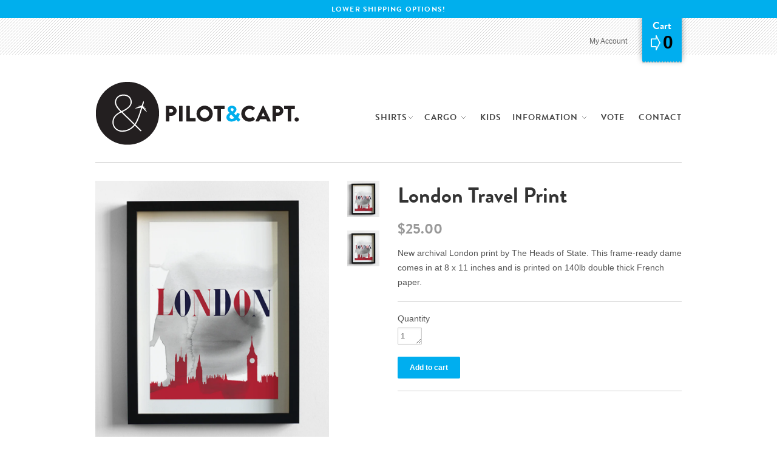

--- FILE ---
content_type: text/html; charset=utf-8
request_url: https://pilotandcaptain.com/products/london-travel-print
body_size: 13290
content:
<!doctype html>
<!--[if lt IE 7]><html class="no-js ie6 oldie" lang="en"><![endif]-->
<!--[if IE 7]><html class="no-js ie7 oldie" lang="en"><![endif]-->
<!--[if IE 8]><html class="no-js ie8 oldie" lang="en"><![endif]-->
<!--[if gt IE 8]><!--><html class="no-js" lang="en"><!--<![endif]-->

<head>

  <link rel="shortcut icon" href="//pilotandcaptain.com/cdn/shop/t/5/assets/favicon.png?v=1336146645" type="image/png" />
  <meta charset="utf-8">
  <meta http-equiv="X-UA-Compatible" content="IE=edge,chrome=1">

  <title>London Travel Print - Pilot and Captain</title>

  
  <meta name="author" content="" />
  <meta name="keywords" content="" />
  <meta name="viewport" content="width=device-width, initial-scale=1.0, maximum-scale=1.0, user-scalable=no">

  <script>window.performance && window.performance.mark && window.performance.mark('shopify.content_for_header.start');</script><meta id="shopify-digital-wallet" name="shopify-digital-wallet" content="/1559041/digital_wallets/dialog">
<meta name="shopify-checkout-api-token" content="50e51b39b2b31c2015ea4f54bb201751">
<meta id="in-context-paypal-metadata" data-shop-id="1559041" data-venmo-supported="true" data-environment="production" data-locale="en_US" data-paypal-v4="true" data-currency="USD">
<link rel="alternate" type="application/json+oembed" href="https://pilotandcaptain.com/products/london-travel-print.oembed">
<script async="async" src="/checkouts/internal/preloads.js?locale=en-US"></script>
<link rel="preconnect" href="https://shop.app" crossorigin="anonymous">
<script async="async" src="https://shop.app/checkouts/internal/preloads.js?locale=en-US&shop_id=1559041" crossorigin="anonymous"></script>
<script id="shopify-features" type="application/json">{"accessToken":"50e51b39b2b31c2015ea4f54bb201751","betas":["rich-media-storefront-analytics"],"domain":"pilotandcaptain.com","predictiveSearch":true,"shopId":1559041,"locale":"en"}</script>
<script>var Shopify = Shopify || {};
Shopify.shop = "pilotandcaptain.myshopify.com";
Shopify.locale = "en";
Shopify.currency = {"active":"USD","rate":"1.0"};
Shopify.country = "US";
Shopify.theme = {"name":"Minimal","id":2993881,"schema_name":null,"schema_version":null,"theme_store_id":null,"role":"main"};
Shopify.theme.handle = "null";
Shopify.theme.style = {"id":null,"handle":null};
Shopify.cdnHost = "pilotandcaptain.com/cdn";
Shopify.routes = Shopify.routes || {};
Shopify.routes.root = "/";</script>
<script type="module">!function(o){(o.Shopify=o.Shopify||{}).modules=!0}(window);</script>
<script>!function(o){function n(){var o=[];function n(){o.push(Array.prototype.slice.apply(arguments))}return n.q=o,n}var t=o.Shopify=o.Shopify||{};t.loadFeatures=n(),t.autoloadFeatures=n()}(window);</script>
<script>
  window.ShopifyPay = window.ShopifyPay || {};
  window.ShopifyPay.apiHost = "shop.app\/pay";
  window.ShopifyPay.redirectState = null;
</script>
<script id="shop-js-analytics" type="application/json">{"pageType":"product"}</script>
<script defer="defer" async type="module" src="//pilotandcaptain.com/cdn/shopifycloud/shop-js/modules/v2/client.init-shop-cart-sync_BT-GjEfc.en.esm.js"></script>
<script defer="defer" async type="module" src="//pilotandcaptain.com/cdn/shopifycloud/shop-js/modules/v2/chunk.common_D58fp_Oc.esm.js"></script>
<script defer="defer" async type="module" src="//pilotandcaptain.com/cdn/shopifycloud/shop-js/modules/v2/chunk.modal_xMitdFEc.esm.js"></script>
<script type="module">
  await import("//pilotandcaptain.com/cdn/shopifycloud/shop-js/modules/v2/client.init-shop-cart-sync_BT-GjEfc.en.esm.js");
await import("//pilotandcaptain.com/cdn/shopifycloud/shop-js/modules/v2/chunk.common_D58fp_Oc.esm.js");
await import("//pilotandcaptain.com/cdn/shopifycloud/shop-js/modules/v2/chunk.modal_xMitdFEc.esm.js");

  window.Shopify.SignInWithShop?.initShopCartSync?.({"fedCMEnabled":true,"windoidEnabled":true});

</script>
<script>
  window.Shopify = window.Shopify || {};
  if (!window.Shopify.featureAssets) window.Shopify.featureAssets = {};
  window.Shopify.featureAssets['shop-js'] = {"shop-cart-sync":["modules/v2/client.shop-cart-sync_DZOKe7Ll.en.esm.js","modules/v2/chunk.common_D58fp_Oc.esm.js","modules/v2/chunk.modal_xMitdFEc.esm.js"],"init-fed-cm":["modules/v2/client.init-fed-cm_B6oLuCjv.en.esm.js","modules/v2/chunk.common_D58fp_Oc.esm.js","modules/v2/chunk.modal_xMitdFEc.esm.js"],"shop-cash-offers":["modules/v2/client.shop-cash-offers_D2sdYoxE.en.esm.js","modules/v2/chunk.common_D58fp_Oc.esm.js","modules/v2/chunk.modal_xMitdFEc.esm.js"],"shop-login-button":["modules/v2/client.shop-login-button_QeVjl5Y3.en.esm.js","modules/v2/chunk.common_D58fp_Oc.esm.js","modules/v2/chunk.modal_xMitdFEc.esm.js"],"pay-button":["modules/v2/client.pay-button_DXTOsIq6.en.esm.js","modules/v2/chunk.common_D58fp_Oc.esm.js","modules/v2/chunk.modal_xMitdFEc.esm.js"],"shop-button":["modules/v2/client.shop-button_DQZHx9pm.en.esm.js","modules/v2/chunk.common_D58fp_Oc.esm.js","modules/v2/chunk.modal_xMitdFEc.esm.js"],"avatar":["modules/v2/client.avatar_BTnouDA3.en.esm.js"],"init-windoid":["modules/v2/client.init-windoid_CR1B-cfM.en.esm.js","modules/v2/chunk.common_D58fp_Oc.esm.js","modules/v2/chunk.modal_xMitdFEc.esm.js"],"init-shop-for-new-customer-accounts":["modules/v2/client.init-shop-for-new-customer-accounts_C_vY_xzh.en.esm.js","modules/v2/client.shop-login-button_QeVjl5Y3.en.esm.js","modules/v2/chunk.common_D58fp_Oc.esm.js","modules/v2/chunk.modal_xMitdFEc.esm.js"],"init-shop-email-lookup-coordinator":["modules/v2/client.init-shop-email-lookup-coordinator_BI7n9ZSv.en.esm.js","modules/v2/chunk.common_D58fp_Oc.esm.js","modules/v2/chunk.modal_xMitdFEc.esm.js"],"init-shop-cart-sync":["modules/v2/client.init-shop-cart-sync_BT-GjEfc.en.esm.js","modules/v2/chunk.common_D58fp_Oc.esm.js","modules/v2/chunk.modal_xMitdFEc.esm.js"],"shop-toast-manager":["modules/v2/client.shop-toast-manager_DiYdP3xc.en.esm.js","modules/v2/chunk.common_D58fp_Oc.esm.js","modules/v2/chunk.modal_xMitdFEc.esm.js"],"init-customer-accounts":["modules/v2/client.init-customer-accounts_D9ZNqS-Q.en.esm.js","modules/v2/client.shop-login-button_QeVjl5Y3.en.esm.js","modules/v2/chunk.common_D58fp_Oc.esm.js","modules/v2/chunk.modal_xMitdFEc.esm.js"],"init-customer-accounts-sign-up":["modules/v2/client.init-customer-accounts-sign-up_iGw4briv.en.esm.js","modules/v2/client.shop-login-button_QeVjl5Y3.en.esm.js","modules/v2/chunk.common_D58fp_Oc.esm.js","modules/v2/chunk.modal_xMitdFEc.esm.js"],"shop-follow-button":["modules/v2/client.shop-follow-button_CqMgW2wH.en.esm.js","modules/v2/chunk.common_D58fp_Oc.esm.js","modules/v2/chunk.modal_xMitdFEc.esm.js"],"checkout-modal":["modules/v2/client.checkout-modal_xHeaAweL.en.esm.js","modules/v2/chunk.common_D58fp_Oc.esm.js","modules/v2/chunk.modal_xMitdFEc.esm.js"],"shop-login":["modules/v2/client.shop-login_D91U-Q7h.en.esm.js","modules/v2/chunk.common_D58fp_Oc.esm.js","modules/v2/chunk.modal_xMitdFEc.esm.js"],"lead-capture":["modules/v2/client.lead-capture_BJmE1dJe.en.esm.js","modules/v2/chunk.common_D58fp_Oc.esm.js","modules/v2/chunk.modal_xMitdFEc.esm.js"],"payment-terms":["modules/v2/client.payment-terms_Ci9AEqFq.en.esm.js","modules/v2/chunk.common_D58fp_Oc.esm.js","modules/v2/chunk.modal_xMitdFEc.esm.js"]};
</script>
<script id="__st">var __st={"a":1559041,"offset":-18000,"reqid":"110022ab-11f5-4288-bc29-00159d9dfd91-1769087672","pageurl":"pilotandcaptain.com\/products\/london-travel-print","u":"74cace09aa92","p":"product","rtyp":"product","rid":434713204};</script>
<script>window.ShopifyPaypalV4VisibilityTracking = true;</script>
<script id="captcha-bootstrap">!function(){'use strict';const t='contact',e='account',n='new_comment',o=[[t,t],['blogs',n],['comments',n],[t,'customer']],c=[[e,'customer_login'],[e,'guest_login'],[e,'recover_customer_password'],[e,'create_customer']],r=t=>t.map((([t,e])=>`form[action*='/${t}']:not([data-nocaptcha='true']) input[name='form_type'][value='${e}']`)).join(','),a=t=>()=>t?[...document.querySelectorAll(t)].map((t=>t.form)):[];function s(){const t=[...o],e=r(t);return a(e)}const i='password',u='form_key',d=['recaptcha-v3-token','g-recaptcha-response','h-captcha-response',i],f=()=>{try{return window.sessionStorage}catch{return}},m='__shopify_v',_=t=>t.elements[u];function p(t,e,n=!1){try{const o=window.sessionStorage,c=JSON.parse(o.getItem(e)),{data:r}=function(t){const{data:e,action:n}=t;return t[m]||n?{data:e,action:n}:{data:t,action:n}}(c);for(const[e,n]of Object.entries(r))t.elements[e]&&(t.elements[e].value=n);n&&o.removeItem(e)}catch(o){console.error('form repopulation failed',{error:o})}}const l='form_type',E='cptcha';function T(t){t.dataset[E]=!0}const w=window,h=w.document,L='Shopify',v='ce_forms',y='captcha';let A=!1;((t,e)=>{const n=(g='f06e6c50-85a8-45c8-87d0-21a2b65856fe',I='https://cdn.shopify.com/shopifycloud/storefront-forms-hcaptcha/ce_storefront_forms_captcha_hcaptcha.v1.5.2.iife.js',D={infoText:'Protected by hCaptcha',privacyText:'Privacy',termsText:'Terms'},(t,e,n)=>{const o=w[L][v],c=o.bindForm;if(c)return c(t,g,e,D).then(n);var r;o.q.push([[t,g,e,D],n]),r=I,A||(h.body.append(Object.assign(h.createElement('script'),{id:'captcha-provider',async:!0,src:r})),A=!0)});var g,I,D;w[L]=w[L]||{},w[L][v]=w[L][v]||{},w[L][v].q=[],w[L][y]=w[L][y]||{},w[L][y].protect=function(t,e){n(t,void 0,e),T(t)},Object.freeze(w[L][y]),function(t,e,n,w,h,L){const[v,y,A,g]=function(t,e,n){const i=e?o:[],u=t?c:[],d=[...i,...u],f=r(d),m=r(i),_=r(d.filter((([t,e])=>n.includes(e))));return[a(f),a(m),a(_),s()]}(w,h,L),I=t=>{const e=t.target;return e instanceof HTMLFormElement?e:e&&e.form},D=t=>v().includes(t);t.addEventListener('submit',(t=>{const e=I(t);if(!e)return;const n=D(e)&&!e.dataset.hcaptchaBound&&!e.dataset.recaptchaBound,o=_(e),c=g().includes(e)&&(!o||!o.value);(n||c)&&t.preventDefault(),c&&!n&&(function(t){try{if(!f())return;!function(t){const e=f();if(!e)return;const n=_(t);if(!n)return;const o=n.value;o&&e.removeItem(o)}(t);const e=Array.from(Array(32),(()=>Math.random().toString(36)[2])).join('');!function(t,e){_(t)||t.append(Object.assign(document.createElement('input'),{type:'hidden',name:u})),t.elements[u].value=e}(t,e),function(t,e){const n=f();if(!n)return;const o=[...t.querySelectorAll(`input[type='${i}']`)].map((({name:t})=>t)),c=[...d,...o],r={};for(const[a,s]of new FormData(t).entries())c.includes(a)||(r[a]=s);n.setItem(e,JSON.stringify({[m]:1,action:t.action,data:r}))}(t,e)}catch(e){console.error('failed to persist form',e)}}(e),e.submit())}));const S=(t,e)=>{t&&!t.dataset[E]&&(n(t,e.some((e=>e===t))),T(t))};for(const o of['focusin','change'])t.addEventListener(o,(t=>{const e=I(t);D(e)&&S(e,y())}));const B=e.get('form_key'),M=e.get(l),P=B&&M;t.addEventListener('DOMContentLoaded',(()=>{const t=y();if(P)for(const e of t)e.elements[l].value===M&&p(e,B);[...new Set([...A(),...v().filter((t=>'true'===t.dataset.shopifyCaptcha))])].forEach((e=>S(e,t)))}))}(h,new URLSearchParams(w.location.search),n,t,e,['guest_login'])})(!0,!0)}();</script>
<script integrity="sha256-4kQ18oKyAcykRKYeNunJcIwy7WH5gtpwJnB7kiuLZ1E=" data-source-attribution="shopify.loadfeatures" defer="defer" src="//pilotandcaptain.com/cdn/shopifycloud/storefront/assets/storefront/load_feature-a0a9edcb.js" crossorigin="anonymous"></script>
<script crossorigin="anonymous" defer="defer" src="//pilotandcaptain.com/cdn/shopifycloud/storefront/assets/shopify_pay/storefront-65b4c6d7.js?v=20250812"></script>
<script data-source-attribution="shopify.dynamic_checkout.dynamic.init">var Shopify=Shopify||{};Shopify.PaymentButton=Shopify.PaymentButton||{isStorefrontPortableWallets:!0,init:function(){window.Shopify.PaymentButton.init=function(){};var t=document.createElement("script");t.src="https://pilotandcaptain.com/cdn/shopifycloud/portable-wallets/latest/portable-wallets.en.js",t.type="module",document.head.appendChild(t)}};
</script>
<script data-source-attribution="shopify.dynamic_checkout.buyer_consent">
  function portableWalletsHideBuyerConsent(e){var t=document.getElementById("shopify-buyer-consent"),n=document.getElementById("shopify-subscription-policy-button");t&&n&&(t.classList.add("hidden"),t.setAttribute("aria-hidden","true"),n.removeEventListener("click",e))}function portableWalletsShowBuyerConsent(e){var t=document.getElementById("shopify-buyer-consent"),n=document.getElementById("shopify-subscription-policy-button");t&&n&&(t.classList.remove("hidden"),t.removeAttribute("aria-hidden"),n.addEventListener("click",e))}window.Shopify?.PaymentButton&&(window.Shopify.PaymentButton.hideBuyerConsent=portableWalletsHideBuyerConsent,window.Shopify.PaymentButton.showBuyerConsent=portableWalletsShowBuyerConsent);
</script>
<script data-source-attribution="shopify.dynamic_checkout.cart.bootstrap">document.addEventListener("DOMContentLoaded",(function(){function t(){return document.querySelector("shopify-accelerated-checkout-cart, shopify-accelerated-checkout")}if(t())Shopify.PaymentButton.init();else{new MutationObserver((function(e,n){t()&&(Shopify.PaymentButton.init(),n.disconnect())})).observe(document.body,{childList:!0,subtree:!0})}}));
</script>
<link id="shopify-accelerated-checkout-styles" rel="stylesheet" media="screen" href="https://pilotandcaptain.com/cdn/shopifycloud/portable-wallets/latest/accelerated-checkout-backwards-compat.css" crossorigin="anonymous">
<style id="shopify-accelerated-checkout-cart">
        #shopify-buyer-consent {
  margin-top: 1em;
  display: inline-block;
  width: 100%;
}

#shopify-buyer-consent.hidden {
  display: none;
}

#shopify-subscription-policy-button {
  background: none;
  border: none;
  padding: 0;
  text-decoration: underline;
  font-size: inherit;
  cursor: pointer;
}

#shopify-subscription-policy-button::before {
  box-shadow: none;
}

      </style>

<script>window.performance && window.performance.mark && window.performance.mark('shopify.content_for_header.end');</script>
  
  <link rel="canonical" href="https://pilotandcaptain.com/products/london-travel-print" /> 
  
  <meta property="og:site_name" content="Pilot and Captain" />

  
		<meta property="og:type" content="product" />
    <meta property="og:title" content="London Travel Print" />
    <meta property="og:image" content="//pilotandcaptain.com/cdn/shop/products/London_INFRAME_large.jpg?v=1426513063" />
		<meta property="og:description" content="New archival London print by The Heads of State. This frame-ready dame comes in at 8 x 11 inches ..." />
  

  <link href="//pilotandcaptain.com/cdn/shop/t/5/assets/styles.css?v=99295714251187547551674755269" rel="stylesheet" type="text/css" media="all" />
  
  <link rel="stylesheet" type="text/css" href="//fonts.googleapis.com/css?family=Arvo:300,400,700">
  
  
  <link rel="stylesheet" type="text/css" href="//fonts.googleapis.com/css?family=Arvo:300,400,700">
  
  <script src="//pilotandcaptain.com/cdn/shop/t/5/assets/html5shiv.js?v=1335217293" type="text/javascript"></script>
  

  

  
<!--MAP FOOTER - NEW 4.1.2014-->

<link rel="stylesheet" type="text/css" media="screen,projection" href="//cdn.shopify.com/s/files/1/0155/9041/t/5/assets/cssmap-continents.css" />
<script  type="text/javascript" src="//ajax.googleapis.com/ajax/libs/jquery/1/jquery.min.js"></script>
 <script type="text/javascript" src="http://cssmapsplugin.com/4/jquery.cssmap.js"></script>
<script type="text/javascript">
  $(function($){
    $('#map-continents').cssMap({
	    'size': 430,  						// set map size to 430px wide;
	    'visibleList': true, 				// show list of regions (customzied list shown);
	    'cities': false,					// display cities;
		'zoom': false
	   });
   });
</script>
  
  <link rel="stylesheet" type="text/css" media="screen" href="//pilotandcaptain.com/cdn/shop/t/5/assets/sb.css?v=125468937054844628921422488516" /> 


<script src="//use.typekit.net/vpw7cdt.js"></script>
<script>try{Typekit.load();}catch(e){}</script>


<link href="https://monorail-edge.shopifysvc.com" rel="dns-prefetch">
<script>(function(){if ("sendBeacon" in navigator && "performance" in window) {try {var session_token_from_headers = performance.getEntriesByType('navigation')[0].serverTiming.find(x => x.name == '_s').description;} catch {var session_token_from_headers = undefined;}var session_cookie_matches = document.cookie.match(/_shopify_s=([^;]*)/);var session_token_from_cookie = session_cookie_matches && session_cookie_matches.length === 2 ? session_cookie_matches[1] : "";var session_token = session_token_from_headers || session_token_from_cookie || "";function handle_abandonment_event(e) {var entries = performance.getEntries().filter(function(entry) {return /monorail-edge.shopifysvc.com/.test(entry.name);});if (!window.abandonment_tracked && entries.length === 0) {window.abandonment_tracked = true;var currentMs = Date.now();var navigation_start = performance.timing.navigationStart;var payload = {shop_id: 1559041,url: window.location.href,navigation_start,duration: currentMs - navigation_start,session_token,page_type: "product"};window.navigator.sendBeacon("https://monorail-edge.shopifysvc.com/v1/produce", JSON.stringify({schema_id: "online_store_buyer_site_abandonment/1.1",payload: payload,metadata: {event_created_at_ms: currentMs,event_sent_at_ms: currentMs}}));}}window.addEventListener('pagehide', handle_abandonment_event);}}());</script>
<script id="web-pixels-manager-setup">(function e(e,d,r,n,o){if(void 0===o&&(o={}),!Boolean(null===(a=null===(i=window.Shopify)||void 0===i?void 0:i.analytics)||void 0===a?void 0:a.replayQueue)){var i,a;window.Shopify=window.Shopify||{};var t=window.Shopify;t.analytics=t.analytics||{};var s=t.analytics;s.replayQueue=[],s.publish=function(e,d,r){return s.replayQueue.push([e,d,r]),!0};try{self.performance.mark("wpm:start")}catch(e){}var l=function(){var e={modern:/Edge?\/(1{2}[4-9]|1[2-9]\d|[2-9]\d{2}|\d{4,})\.\d+(\.\d+|)|Firefox\/(1{2}[4-9]|1[2-9]\d|[2-9]\d{2}|\d{4,})\.\d+(\.\d+|)|Chrom(ium|e)\/(9{2}|\d{3,})\.\d+(\.\d+|)|(Maci|X1{2}).+ Version\/(15\.\d+|(1[6-9]|[2-9]\d|\d{3,})\.\d+)([,.]\d+|)( \(\w+\)|)( Mobile\/\w+|) Safari\/|Chrome.+OPR\/(9{2}|\d{3,})\.\d+\.\d+|(CPU[ +]OS|iPhone[ +]OS|CPU[ +]iPhone|CPU IPhone OS|CPU iPad OS)[ +]+(15[._]\d+|(1[6-9]|[2-9]\d|\d{3,})[._]\d+)([._]\d+|)|Android:?[ /-](13[3-9]|1[4-9]\d|[2-9]\d{2}|\d{4,})(\.\d+|)(\.\d+|)|Android.+Firefox\/(13[5-9]|1[4-9]\d|[2-9]\d{2}|\d{4,})\.\d+(\.\d+|)|Android.+Chrom(ium|e)\/(13[3-9]|1[4-9]\d|[2-9]\d{2}|\d{4,})\.\d+(\.\d+|)|SamsungBrowser\/([2-9]\d|\d{3,})\.\d+/,legacy:/Edge?\/(1[6-9]|[2-9]\d|\d{3,})\.\d+(\.\d+|)|Firefox\/(5[4-9]|[6-9]\d|\d{3,})\.\d+(\.\d+|)|Chrom(ium|e)\/(5[1-9]|[6-9]\d|\d{3,})\.\d+(\.\d+|)([\d.]+$|.*Safari\/(?![\d.]+ Edge\/[\d.]+$))|(Maci|X1{2}).+ Version\/(10\.\d+|(1[1-9]|[2-9]\d|\d{3,})\.\d+)([,.]\d+|)( \(\w+\)|)( Mobile\/\w+|) Safari\/|Chrome.+OPR\/(3[89]|[4-9]\d|\d{3,})\.\d+\.\d+|(CPU[ +]OS|iPhone[ +]OS|CPU[ +]iPhone|CPU IPhone OS|CPU iPad OS)[ +]+(10[._]\d+|(1[1-9]|[2-9]\d|\d{3,})[._]\d+)([._]\d+|)|Android:?[ /-](13[3-9]|1[4-9]\d|[2-9]\d{2}|\d{4,})(\.\d+|)(\.\d+|)|Mobile Safari.+OPR\/([89]\d|\d{3,})\.\d+\.\d+|Android.+Firefox\/(13[5-9]|1[4-9]\d|[2-9]\d{2}|\d{4,})\.\d+(\.\d+|)|Android.+Chrom(ium|e)\/(13[3-9]|1[4-9]\d|[2-9]\d{2}|\d{4,})\.\d+(\.\d+|)|Android.+(UC? ?Browser|UCWEB|U3)[ /]?(15\.([5-9]|\d{2,})|(1[6-9]|[2-9]\d|\d{3,})\.\d+)\.\d+|SamsungBrowser\/(5\.\d+|([6-9]|\d{2,})\.\d+)|Android.+MQ{2}Browser\/(14(\.(9|\d{2,})|)|(1[5-9]|[2-9]\d|\d{3,})(\.\d+|))(\.\d+|)|K[Aa][Ii]OS\/(3\.\d+|([4-9]|\d{2,})\.\d+)(\.\d+|)/},d=e.modern,r=e.legacy,n=navigator.userAgent;return n.match(d)?"modern":n.match(r)?"legacy":"unknown"}(),u="modern"===l?"modern":"legacy",c=(null!=n?n:{modern:"",legacy:""})[u],f=function(e){return[e.baseUrl,"/wpm","/b",e.hashVersion,"modern"===e.buildTarget?"m":"l",".js"].join("")}({baseUrl:d,hashVersion:r,buildTarget:u}),m=function(e){var d=e.version,r=e.bundleTarget,n=e.surface,o=e.pageUrl,i=e.monorailEndpoint;return{emit:function(e){var a=e.status,t=e.errorMsg,s=(new Date).getTime(),l=JSON.stringify({metadata:{event_sent_at_ms:s},events:[{schema_id:"web_pixels_manager_load/3.1",payload:{version:d,bundle_target:r,page_url:o,status:a,surface:n,error_msg:t},metadata:{event_created_at_ms:s}}]});if(!i)return console&&console.warn&&console.warn("[Web Pixels Manager] No Monorail endpoint provided, skipping logging."),!1;try{return self.navigator.sendBeacon.bind(self.navigator)(i,l)}catch(e){}var u=new XMLHttpRequest;try{return u.open("POST",i,!0),u.setRequestHeader("Content-Type","text/plain"),u.send(l),!0}catch(e){return console&&console.warn&&console.warn("[Web Pixels Manager] Got an unhandled error while logging to Monorail."),!1}}}}({version:r,bundleTarget:l,surface:e.surface,pageUrl:self.location.href,monorailEndpoint:e.monorailEndpoint});try{o.browserTarget=l,function(e){var d=e.src,r=e.async,n=void 0===r||r,o=e.onload,i=e.onerror,a=e.sri,t=e.scriptDataAttributes,s=void 0===t?{}:t,l=document.createElement("script"),u=document.querySelector("head"),c=document.querySelector("body");if(l.async=n,l.src=d,a&&(l.integrity=a,l.crossOrigin="anonymous"),s)for(var f in s)if(Object.prototype.hasOwnProperty.call(s,f))try{l.dataset[f]=s[f]}catch(e){}if(o&&l.addEventListener("load",o),i&&l.addEventListener("error",i),u)u.appendChild(l);else{if(!c)throw new Error("Did not find a head or body element to append the script");c.appendChild(l)}}({src:f,async:!0,onload:function(){if(!function(){var e,d;return Boolean(null===(d=null===(e=window.Shopify)||void 0===e?void 0:e.analytics)||void 0===d?void 0:d.initialized)}()){var d=window.webPixelsManager.init(e)||void 0;if(d){var r=window.Shopify.analytics;r.replayQueue.forEach((function(e){var r=e[0],n=e[1],o=e[2];d.publishCustomEvent(r,n,o)})),r.replayQueue=[],r.publish=d.publishCustomEvent,r.visitor=d.visitor,r.initialized=!0}}},onerror:function(){return m.emit({status:"failed",errorMsg:"".concat(f," has failed to load")})},sri:function(e){var d=/^sha384-[A-Za-z0-9+/=]+$/;return"string"==typeof e&&d.test(e)}(c)?c:"",scriptDataAttributes:o}),m.emit({status:"loading"})}catch(e){m.emit({status:"failed",errorMsg:(null==e?void 0:e.message)||"Unknown error"})}}})({shopId: 1559041,storefrontBaseUrl: "https://pilotandcaptain.com",extensionsBaseUrl: "https://extensions.shopifycdn.com/cdn/shopifycloud/web-pixels-manager",monorailEndpoint: "https://monorail-edge.shopifysvc.com/unstable/produce_batch",surface: "storefront-renderer",enabledBetaFlags: ["2dca8a86"],webPixelsConfigList: [{"id":"shopify-app-pixel","configuration":"{}","eventPayloadVersion":"v1","runtimeContext":"STRICT","scriptVersion":"0450","apiClientId":"shopify-pixel","type":"APP","privacyPurposes":["ANALYTICS","MARKETING"]},{"id":"shopify-custom-pixel","eventPayloadVersion":"v1","runtimeContext":"LAX","scriptVersion":"0450","apiClientId":"shopify-pixel","type":"CUSTOM","privacyPurposes":["ANALYTICS","MARKETING"]}],isMerchantRequest: false,initData: {"shop":{"name":"Pilot and Captain","paymentSettings":{"currencyCode":"USD"},"myshopifyDomain":"pilotandcaptain.myshopify.com","countryCode":"US","storefrontUrl":"https:\/\/pilotandcaptain.com"},"customer":null,"cart":null,"checkout":null,"productVariants":[{"price":{"amount":25.0,"currencyCode":"USD"},"product":{"title":"London Travel Print","vendor":"Pilot \u0026 Captain","id":"434713204","untranslatedTitle":"London Travel Print","url":"\/products\/london-travel-print","type":"Print"},"id":"1189704860","image":{"src":"\/\/pilotandcaptain.com\/cdn\/shop\/products\/London_INFRAME.jpg?v=1426513063"},"sku":"Lon-Trav-Print","title":"London","untranslatedTitle":"London"}],"purchasingCompany":null},},"https://pilotandcaptain.com/cdn","fcfee988w5aeb613cpc8e4bc33m6693e112",{"modern":"","legacy":""},{"shopId":"1559041","storefrontBaseUrl":"https:\/\/pilotandcaptain.com","extensionBaseUrl":"https:\/\/extensions.shopifycdn.com\/cdn\/shopifycloud\/web-pixels-manager","surface":"storefront-renderer","enabledBetaFlags":"[\"2dca8a86\"]","isMerchantRequest":"false","hashVersion":"fcfee988w5aeb613cpc8e4bc33m6693e112","publish":"custom","events":"[[\"page_viewed\",{}],[\"product_viewed\",{\"productVariant\":{\"price\":{\"amount\":25.0,\"currencyCode\":\"USD\"},\"product\":{\"title\":\"London Travel Print\",\"vendor\":\"Pilot \u0026 Captain\",\"id\":\"434713204\",\"untranslatedTitle\":\"London Travel Print\",\"url\":\"\/products\/london-travel-print\",\"type\":\"Print\"},\"id\":\"1189704860\",\"image\":{\"src\":\"\/\/pilotandcaptain.com\/cdn\/shop\/products\/London_INFRAME.jpg?v=1426513063\"},\"sku\":\"Lon-Trav-Print\",\"title\":\"London\",\"untranslatedTitle\":\"London\"}}]]"});</script><script>
  window.ShopifyAnalytics = window.ShopifyAnalytics || {};
  window.ShopifyAnalytics.meta = window.ShopifyAnalytics.meta || {};
  window.ShopifyAnalytics.meta.currency = 'USD';
  var meta = {"product":{"id":434713204,"gid":"gid:\/\/shopify\/Product\/434713204","vendor":"Pilot \u0026 Captain","type":"Print","handle":"london-travel-print","variants":[{"id":1189704860,"price":2500,"name":"London Travel Print - London","public_title":"London","sku":"Lon-Trav-Print"}],"remote":false},"page":{"pageType":"product","resourceType":"product","resourceId":434713204,"requestId":"110022ab-11f5-4288-bc29-00159d9dfd91-1769087672"}};
  for (var attr in meta) {
    window.ShopifyAnalytics.meta[attr] = meta[attr];
  }
</script>
<script class="analytics">
  (function () {
    var customDocumentWrite = function(content) {
      var jquery = null;

      if (window.jQuery) {
        jquery = window.jQuery;
      } else if (window.Checkout && window.Checkout.$) {
        jquery = window.Checkout.$;
      }

      if (jquery) {
        jquery('body').append(content);
      }
    };

    var hasLoggedConversion = function(token) {
      if (token) {
        return document.cookie.indexOf('loggedConversion=' + token) !== -1;
      }
      return false;
    }

    var setCookieIfConversion = function(token) {
      if (token) {
        var twoMonthsFromNow = new Date(Date.now());
        twoMonthsFromNow.setMonth(twoMonthsFromNow.getMonth() + 2);

        document.cookie = 'loggedConversion=' + token + '; expires=' + twoMonthsFromNow;
      }
    }

    var trekkie = window.ShopifyAnalytics.lib = window.trekkie = window.trekkie || [];
    if (trekkie.integrations) {
      return;
    }
    trekkie.methods = [
      'identify',
      'page',
      'ready',
      'track',
      'trackForm',
      'trackLink'
    ];
    trekkie.factory = function(method) {
      return function() {
        var args = Array.prototype.slice.call(arguments);
        args.unshift(method);
        trekkie.push(args);
        return trekkie;
      };
    };
    for (var i = 0; i < trekkie.methods.length; i++) {
      var key = trekkie.methods[i];
      trekkie[key] = trekkie.factory(key);
    }
    trekkie.load = function(config) {
      trekkie.config = config || {};
      trekkie.config.initialDocumentCookie = document.cookie;
      var first = document.getElementsByTagName('script')[0];
      var script = document.createElement('script');
      script.type = 'text/javascript';
      script.onerror = function(e) {
        var scriptFallback = document.createElement('script');
        scriptFallback.type = 'text/javascript';
        scriptFallback.onerror = function(error) {
                var Monorail = {
      produce: function produce(monorailDomain, schemaId, payload) {
        var currentMs = new Date().getTime();
        var event = {
          schema_id: schemaId,
          payload: payload,
          metadata: {
            event_created_at_ms: currentMs,
            event_sent_at_ms: currentMs
          }
        };
        return Monorail.sendRequest("https://" + monorailDomain + "/v1/produce", JSON.stringify(event));
      },
      sendRequest: function sendRequest(endpointUrl, payload) {
        // Try the sendBeacon API
        if (window && window.navigator && typeof window.navigator.sendBeacon === 'function' && typeof window.Blob === 'function' && !Monorail.isIos12()) {
          var blobData = new window.Blob([payload], {
            type: 'text/plain'
          });

          if (window.navigator.sendBeacon(endpointUrl, blobData)) {
            return true;
          } // sendBeacon was not successful

        } // XHR beacon

        var xhr = new XMLHttpRequest();

        try {
          xhr.open('POST', endpointUrl);
          xhr.setRequestHeader('Content-Type', 'text/plain');
          xhr.send(payload);
        } catch (e) {
          console.log(e);
        }

        return false;
      },
      isIos12: function isIos12() {
        return window.navigator.userAgent.lastIndexOf('iPhone; CPU iPhone OS 12_') !== -1 || window.navigator.userAgent.lastIndexOf('iPad; CPU OS 12_') !== -1;
      }
    };
    Monorail.produce('monorail-edge.shopifysvc.com',
      'trekkie_storefront_load_errors/1.1',
      {shop_id: 1559041,
      theme_id: 2993881,
      app_name: "storefront",
      context_url: window.location.href,
      source_url: "//pilotandcaptain.com/cdn/s/trekkie.storefront.1bbfab421998800ff09850b62e84b8915387986d.min.js"});

        };
        scriptFallback.async = true;
        scriptFallback.src = '//pilotandcaptain.com/cdn/s/trekkie.storefront.1bbfab421998800ff09850b62e84b8915387986d.min.js';
        first.parentNode.insertBefore(scriptFallback, first);
      };
      script.async = true;
      script.src = '//pilotandcaptain.com/cdn/s/trekkie.storefront.1bbfab421998800ff09850b62e84b8915387986d.min.js';
      first.parentNode.insertBefore(script, first);
    };
    trekkie.load(
      {"Trekkie":{"appName":"storefront","development":false,"defaultAttributes":{"shopId":1559041,"isMerchantRequest":null,"themeId":2993881,"themeCityHash":"17199982160040931544","contentLanguage":"en","currency":"USD","eventMetadataId":"0850c609-1b32-462e-8698-6c5894575df0"},"isServerSideCookieWritingEnabled":true,"monorailRegion":"shop_domain","enabledBetaFlags":["65f19447"]},"Session Attribution":{},"S2S":{"facebookCapiEnabled":false,"source":"trekkie-storefront-renderer","apiClientId":580111}}
    );

    var loaded = false;
    trekkie.ready(function() {
      if (loaded) return;
      loaded = true;

      window.ShopifyAnalytics.lib = window.trekkie;

      var originalDocumentWrite = document.write;
      document.write = customDocumentWrite;
      try { window.ShopifyAnalytics.merchantGoogleAnalytics.call(this); } catch(error) {};
      document.write = originalDocumentWrite;

      window.ShopifyAnalytics.lib.page(null,{"pageType":"product","resourceType":"product","resourceId":434713204,"requestId":"110022ab-11f5-4288-bc29-00159d9dfd91-1769087672","shopifyEmitted":true});

      var match = window.location.pathname.match(/checkouts\/(.+)\/(thank_you|post_purchase)/)
      var token = match? match[1]: undefined;
      if (!hasLoggedConversion(token)) {
        setCookieIfConversion(token);
        window.ShopifyAnalytics.lib.track("Viewed Product",{"currency":"USD","variantId":1189704860,"productId":434713204,"productGid":"gid:\/\/shopify\/Product\/434713204","name":"London Travel Print - London","price":"25.00","sku":"Lon-Trav-Print","brand":"Pilot \u0026 Captain","variant":"London","category":"Print","nonInteraction":true,"remote":false},undefined,undefined,{"shopifyEmitted":true});
      window.ShopifyAnalytics.lib.track("monorail:\/\/trekkie_storefront_viewed_product\/1.1",{"currency":"USD","variantId":1189704860,"productId":434713204,"productGid":"gid:\/\/shopify\/Product\/434713204","name":"London Travel Print - London","price":"25.00","sku":"Lon-Trav-Print","brand":"Pilot \u0026 Captain","variant":"London","category":"Print","nonInteraction":true,"remote":false,"referer":"https:\/\/pilotandcaptain.com\/products\/london-travel-print"});
      }
    });


        var eventsListenerScript = document.createElement('script');
        eventsListenerScript.async = true;
        eventsListenerScript.src = "//pilotandcaptain.com/cdn/shopifycloud/storefront/assets/shop_events_listener-3da45d37.js";
        document.getElementsByTagName('head')[0].appendChild(eventsListenerScript);

})();</script>
<script
  defer
  src="https://pilotandcaptain.com/cdn/shopifycloud/perf-kit/shopify-perf-kit-3.0.4.min.js"
  data-application="storefront-renderer"
  data-shop-id="1559041"
  data-render-region="gcp-us-central1"
  data-page-type="product"
  data-theme-instance-id="2993881"
  data-theme-name=""
  data-theme-version=""
  data-monorail-region="shop_domain"
  data-resource-timing-sampling-rate="10"
  data-shs="true"
  data-shs-beacon="true"
  data-shs-export-with-fetch="true"
  data-shs-logs-sample-rate="1"
  data-shs-beacon-endpoint="https://pilotandcaptain.com/api/collect"
></script>
</head>

<body id="shopify">
  <!-- Begin Site Banner -->
  <div id="bar">LOWER SHIPPING OPTIONS!</a></div>
  <!-- End Site Banner -->
  
  <div id="fb-root"></div>
  <!-- Begin toolbar -->
  <div class="toolbar-wrapper">
    <div class="toolbar clearfix">
      <div class="span12 clearfix">
        <ul class="unstyled">
          <!--<li class="search-field">
            <form class="search" action="/search">
              <input type="image" src="//pilotandcaptain.com/cdn/shop/t/5/assets/icon-search.png?v=1335217294" alt="Go" id="go">
              <input type="text" name="q" class="search_box" placeholder="Search" value="" x-webkit-speech />
            </form>
          </li>-->
           <li class="cart"><a href="/cart" title="Shopping Cart"><strong>Cart</strong> <span class="cart-count">0</span></a></li>
         	

          
  
    <li><a href="https://pilotandcaptain.com/customer_authentication/redirect?locale=en&amp;region_country=US" id="customer_login_link">My Account</a></li>
  

          
        </ul>
      </div>
    </div>
  </div>
  <!-- End toolbar -->
  
  <!-- Begin wrapper -->
	<div class="outter-wrapper">
	  <div id="transparency" class="wrapper">
	    <div class="row">
      
	      <!-- Begin right navigation -->
	      
	      <div class="row" id="header">
	        <div class="span12 border-bottom">
	          <div class="span3 inner-left">
	            <div class="logo">
	              
	              <a href="/"><img src="//pilotandcaptain.com/cdn/shop/t/5/assets/logo.png?v=1336146644" alt="Pilot and Captain" /></a>
	              
	            </div> 
	          </div> 
          
	          <section id="nav">
	            <div class="span9 inner-right">
	              <nav class="main">
	                
<ul class="horizontal fr unstyled clearfix">


  
  
<li class="dropdown"><a href="/collections/shirts" class=""><span>Shirts</span></a>
  <ul class="dropdown">
    
    <li><a href="/collections/north-america">North America</a></li>
    
    <li><a href="/collections/europe">Europe</a></li>
    
    <li><a href="/collections/asia">Asia</a></li>
    
    <li><a href="/collections/south-america">South America</a></li>
    
    <li><a href="/collections/downunder">Australia</a></li>
    
    <li><a href="/collections/africa">Africa</a></li>
    
    <li><a href="/collections/engineers"><span>NEW</span> Railroads</a></li>
    
  </ul>
</li>


  
<li class="dropdown"><a href="/collections/cargo" class=""><span>Cargo</span></a>
  <ul class="dropdown">
    
    <li><a href="/collections/paper">Paper & Prints</a></li>
    
    <li><a href="/collections/carry-on">Carry Ons</a></li>
    
    <li><a href="/collections/homeware">Homeware</a></li>
    
    <li><a href="/collections/models">Models & Toys</a></li>
    
    <li><a href="/products/gift-card">Gift Cards</a></li>
    
  </ul>
</li>


  
  <li>
  <a href="/collections/copilot" class=""><span>Kids</span></a>
  
  
</li>


  
<li class="dropdown"><a href="/pages/about-us" class=""><span>Information</span></a>
  <ul class="dropdown">
    
    <li><a href="/pages/about-us">About Us</a></li>
    
    <li><a href="/pages/press">Press</a></li>
    
    <li><a href="/pages/stockists">Stockists</a></li>
    
    <li><a href="/pages/service">Customer Service</a></li>
    
  </ul>
</li>


  
  <li>
  <a href="/pages/poll" class=""><span>Vote</span></a>
  
  
</li>


  
  <li>
  <a href="/pages/contact" class=""><span>Contact</span></a>
  
  
</li>


</ul>
	              </nav> 
	              <nav class="mobile clearfix">
	                <select name="main_navigation" id="main_navigation" class="fl">
	                  <option value="/products/london-travel-print" selected="selected">London Travel Print</option>
	                  
	                  
	                  <option value="/collections/shirts">Shirts</option>
	                  
	                  
	                  
	                  <option value="/collections/cargo">Cargo</option>
	                  
	                  
	                  
	                  <option value="/collections/copilot">Kids</option>
	                  
	                  
	                  
	                  <option value="/pages/about-us">Information</option>
	                  
	                  
	                  
	                  <option value="/pages/poll">Vote</option>
	                  
	                  
	                  
	                  <option value="/pages/contact">Contact</option>
	                  
	                  
	                </select>
	              </nav>
	            </div> 
	          </section> 
	        </div> 
	      </div> 
	      
	      <!-- End right navigation -->
      
	      <!-- Begin below navigation -->
	      
	      <!-- End below navigation -->
      
	      <!-- Begin content-->
	      <section id="content" class="clearfix">
	          
	          




<script>
 var domLoaded = function (callback) {
    /* Internet Explorer */
    /*@cc_on
    @if (@_win32 || @_win64)
    document.write('<script id="ieScriptLoad" defer src="//:"><\/script>');
        document.getElementById('ieScriptLoad').onreadystatechange = function() {
            if (this.readyState == 'complete') {
                callback();
            }
        };
        @end @*/
            /* Mozilla, Chrome, Opera */
        if (document.addEventListener) {
            document.addEventListener('DOMContentLoaded', callback, false);
        }
        /* Safari, iCab, Konqueror */
        else if (/KHTML|WebKit|iCab/i.test(navigator.userAgent)) {
            var DOMLoadTimer = setInterval(function () {
                if (/loaded|complete/i.test(document.readyState)) {
                    callback();
                    clearInterval(DOMLoadTimer);
                }
            }, 10);
        }else{
            /* Other web browsers */
            window.onload = callback;
        }
    };


domLoaded(function() {
  
  setTimeout(fix_variants, 1000);
  function fix_variants(){

    
    
  }
    jQuery('.single-option-selector').trigger('change');
});
</script>



<div id="product" class="london-travel-print">
  
  <div class="row clearfix">
    
    <!-- Begin breadcrumb 
    <div class="span12">
      <div class="breadcrumb clearfix">
        <span itemscope itemtype="http://data-vocabulary.org/Breadcrumb"><a href="https://pilotandcaptain.com" title="Pilot and Captain" itemprop="url"><span itemprop="title">Home</span></a></span> 
        <span class="arrow-space">&#62;</span>
        <span itemscope itemtype="http://data-vocabulary.org/Breadcrumb">
          
            <a href="/collections/all" title="All Products">Products</a>
          
        </span>
        <span class="arrow-space">&#62;</span>
        <strong>London Travel Print</strong>
      </div>
    </div>
     End breadcrumb -->
    
    <!-- Begin product photos -->
    <div class="span5 ">
      
      <!-- Begin featured image -->
      <div class="image featured">
        
        <a href="//pilotandcaptain.com/cdn/shop/products/London_INFRAME_1024x1024.jpg?v=1426513063" class="cloud-zoom" rel="position: 'inside', showTitle: 'false'" id="placeholder">
          <img src="//pilotandcaptain.com/cdn/shop/products/London_INFRAME_1024x1024.jpg?v=1426513063" alt="London Travel Print" />
        </a>
        
      </div>
      <!-- End product image -->
      
    </div>
    <!-- End product photos -->
    
    
    <!-- Begin thumbnails -->
    <div class="span1">
      <div class="thumbs clearfix">
        
        
        <div class="image">
          <a href="//pilotandcaptain.com/cdn/shop/products/London_INFRAME_1024x1024.jpg?v=1426513063" class="cloud-zoom-gallery" rel="useZoom: 'placeholder', smallImage: '//pilotandcaptain.com/cdn/shop/products/London_INFRAME_grande.jpg?v=1426513063', tint: '#ffffff'">
            <img src="//pilotandcaptain.com/cdn/shop/products/London_INFRAME_small.jpg?v=1426513063" alt="London Travel Print" />
          </a>
        </div>
        
        
        
        <div class="image">
          <a href="//pilotandcaptain.com/cdn/shop/products/London_INFRAME_d0662145-195f-41e2-bf31-c5444cde0e55_1024x1024.jpg?v=1426513123" class="cloud-zoom-gallery" rel="useZoom: 'placeholder', smallImage: '//pilotandcaptain.com/cdn/shop/products/London_INFRAME_d0662145-195f-41e2-bf31-c5444cde0e55_grande.jpg?v=1426513123', tint: '#ffffff'">
            <img src="//pilotandcaptain.com/cdn/shop/products/London_INFRAME_d0662145-195f-41e2-bf31-c5444cde0e55_small.jpg?v=1426513123" alt="London Travel Print" />
          </a>
        </div>
        
        
      </div>
    </div>
    <!-- End thumbnails -->
    
    
    
    <!-- Begin description -->
    <div class="span6">
      
      <h1 class="title">London Travel Print</h1>
      
      <div class="purchase">
        
        <h2 class="price" id="price-preview">


$25.00</h2>
      </div>
      
      <div class="description">
        <p>New archival London print by The Heads of State. This frame-ready dame comes in at 8 x 11 inches and is printed on 140lb double thick French paper.</p>
      </div>
      
      <form id="add-item-form" action="/cart/add" method="post" class="variants clearfix">
        
        <!-- Begin product options -->
        <div class="product-options">
				
          
            <input type="hidden" name="id" value="1189704860" />
          
          
          <div class="selector-wrapper">
            <label>Quantity</label>
            <textarea name="quantity" value="1" placeholder="1"></textarea>
          </div>
          
          
          <div class="purchase-section">
            <div class="purchase">
              
              <input type="submit" id="add-item-to-cart" class="btn" name="add" value="Add to cart" />
              
            </div>
            

            
            
          </div>
          
        </div>
        <!-- End product options -->
        
      </form>
      
      <div id='shappify_bundle' onclick='$("form.bundle-form").unbind("submit")'></div>

<script async src="//secure.apps.shappify.com/apps/bundle/product_bundle.php?shop=pilotandcaptain.myshopify.com&product_id=434713204"></script>
            
    
    </div>
    <!-- End description -->
    
  </div>
  
  <!-- Begin related product -->
  
  
</div> 

<div style="text-align: center; text-transform: uppercase;" id="size-chart-wrap" class="size-chart">



<div style="text-align: center;" class="size-chart-inner">
    <h2>Size Chart</h2>

<table width="550" align="center" cellpadding="0" cellspacing="0">
  <tbody><tr>
    <td colspan="5" align="center">
    <h3>Mens</h3>

    </td>
  </tr>
  <tr>
    <td >&nbsp;</td>
    <td align="center" class="label" valign="middle" ><strong>
    S
    
    </strong></td>
    <td align="center" class="label" valign="middle" ><strong>
    M
    </strong></td>
    <td align="center" class="label" valign="middle" ><strong>
    L
    </strong></td>
    <td align="center" class="label" valign="middle" ><strong>
    XL
    
    </strong></td>
   
  </tr>
  <tr>
    <td align="center" valign="middle" class="row-label" ><strong>
    Chest
    
    </strong></td>
    <td align="center" valign="middle"  >
    36    </td>
    <td align="center" valign="middle"  >
    39    </td>
    <td align="center" valign="middle"  >
    42    </td>
    <td align="center" valign="middle" >
    45    </td>

  </tr>
  <tr>
    <td align="center" valign="middle"  class="row-label"><strong>
    Length
    
    </strong></td>
    <td align="center" valign="middle"  >
    27 1/2    </td>
    <td align="center" valign="middle"  >
    28 1/2    </td>
    <td align="center" valign="middle"  >
    29 1/2    </td>
    <td align="center" valign="middle" >
    30 1/2    </td>
 
  </tr>
  <tr>
    <td align="center" valign="middle" class="row-label"><strong>
    Sleeve
    
    </strong></td>
    <td align="center" valign="middle"  >
    7 3/4    </td>
    <td align="center" valign="middle"  >
    8 1/8    </td>
    <td align="center" valign="middle"  >
    8 1/2    </td>
    <td align="center" valign="middle" >
    8 7/8    </td>
 
  </tr>
</tbody></table>
<table width="550" align="center" cellpadding="0" cellspacing="0">
  <tbody><tr>
    <td colspan="5" align="center">
    <h3 class="white">Womens</h3>
    </td>
  </tr>
  <tr>
    <td>&nbsp;</td>
    <td align="center" class="label" valign="middle" ><strong>
    S
    
    </strong></td>
    <td align="center" class="label"  valign="middle" ><strong>
    M
    
    </strong></td>
    <td align="center" class="label" valign="middle" ><strong>
    L
    
    </strong></td>
		<td></td>
  </tr>
  <tr>
    <td align="center" valign="middle" class="row-label" ><strong>
    Chest
    
    </strong></td>
    <td align="center" valign="middle"  >
    32   </td>
    <td align="center" valign="middle"  >
    34    </td>
    <td align="center" valign="middle"  >
    36	    </td>
  		<td></td>

  </tr>
  <tr>
    <td align="center" valign="middle"  class="row-label"><strong>
    Length
    
    </strong></td>
    <td align="center" valign="middle"  >
     25 1/2    </td>
    <td align="center" valign="middle"  >
     26    </td>
    <td align="center" valign="middle"  >
     26 1/2    </td>
  		<td></td>

  </tr>

  <tr>
    <td align="center" valign="middle"  class="row-label"><strong>
    Sleeve
    
    </strong></td>
    <td align="center" valign="middle"  >
    6 3/4    </td>
    <td align="center" valign="middle"  >
    7    </td>
    <td align="center" valign="middle"  >
   	7 1/4    </td>
		<td></td>

   </tr>
</tbody></table>
</div>

</div>




	          
	      </section>
	      <!-- End content-->
      
	    </div>
	  </div>
	</div>
  <!-- End wrapper -->
  
  <!-- Begin footer -->
  <div class="footer-wrapper">
     <footer>
      <div class="row">
        
        <div class="span12 full-border"></div>
        
        <!-- Begin footer navigation -->
        <div class="span7">
			
			<div id="map-continents">
				
              <h4 style="width:100px;float:left;clear:none;">Search by Continent</h4>
			 	<div class="maplist">
                  <a href="http://pilotandcaptain.com/collections/africa">Africa</a>
                  <a href="http://pilotandcaptain.com/collections/asia">Asia</a>
                  <a href="http://pilotandcaptain.com/collections/australia">Australia</a>
                  <a href="http://pilotandcaptain.com/collections/europe">Europe</a>
                  <a href="http://pilotandcaptain.com/collections/north-america">North America</a>
                  <a href="http://pilotandcaptain.com/collections/south-america">South America</a>
                  <a href="http://pilotandcaptain.com/collections/antarctica">Antarctica</a>
              </div>
              	
              <ul class="continents">
				
			  		<li class="c1"><a href="http://pilotandcaptain.com/collections/africa">Africa</a></li>
			  		<li class="c2"><a href="http://pilotandcaptain.com/collections/asia">Asia</a></li>
			  		<li class="c3"><a href="http://pilotandcaptain.com/collections/australia">Australia</a></li>
			  		<li class="c4"><a href="http://pilotandcaptain.com/collections/europe">Europe</a></li>
			  		<li class="c5"><a href="http://pilotandcaptain.com/collections/north-america">North America</a></li>
			  		<li class="c6"><a href="http://pilotandcaptain.com/collections/south-america">South America</a></li>
					<li id="antarctica" class="c7 antarctica"><a href="http://pilotandcaptain.com/collections/antarctica">Antarctica</a></li>
				
			 </ul>
					<div class="c7 antarctica">
						<a class="tooltip" href="http://pilotandcaptain.com/collections/antarctica">
							<span>Antarctica</span>
							<div class="tooltip-arrow"></div>
						</a>
					</div>
			</div>
			
		
        

        </div>
        <!-- End footer navigation -->
        
        
        
        <!-- Begin newsletter/social -->
        <div class="span4">
          
          
          <div class="footer-item p30">
            <h4>Newsletter</h4>


	


            <form action="http://theheadsofstate.createsend.com/t/y/s/nhlkii/" method="post" id="subForm">
             <!-- <input type="email" value="" placeholder="Email Address" name="email" id="mail" />
							<input type="submit" class="btn newsletter" value="Subscribe" name="subscribe" id="subscribe" />-->
            	
					<label class="move" for="nhlkii-nhlkii">Email:</label>
					<input type="text" class="email-input" placeholder="Email Address" name="cm-nhlkii-nhlkii" id="nhlkii-nhlkii" />
					<input type="submit" value="Subscribe" class="btn newsletter"/>

						</form>
          </div>
          
          
          <div class="footer-item clearfix" style="margin-bottom:2em;">
          
            <h4>Follow us</h4>
            <a href="http://www.twitter.com/pilotandcapt" title="Pilot and Captain on Twitter" class="icon-social twitter">Twitter</a>
            <a href="http://www.facebook.com/pilotandcaptain" title="Pilot and Captain on Facebook" class="icon-social facebook">Facebook</a>
            <a href="http://www.instagram.com/pilotandcaptain" title="Pilot and Captain on Instagram" class="icon-social google">Google Plus</a>
            <a href="http://www.pinterest.com/pilotandcaptain/" title="Pilot and Captain on Pinterest" class="icon-social pinterest">Pinterest</a>
          
          </div>
		
          <div class="footer-item">
			<a href="#" id="support-link"><h4>Customer Service</h4></a>
          	<script>// <![CDATA[
              (function() {
                function async_load() {
                  var s = document.createElement('script');
                  s.type = 'text/javascript'; s.async = true;
                  s.src = '//d3itxuyrq7vzpz.cloudfront.net/assets/reamaze.js';
                  var x = document.getElementsByTagName('script')[0];
                  x.parentNode.insertBefore(s, x);
                }
                if (window.attachEvent) {
                  window.attachEvent('onload', async_load);
                } else {
                  window.addEventListener('load', async_load, false);
                }
              })();
            // ]]></script>
            <script>// <![CDATA[
              var _support = _support || {}
              _support['account'] = 'pilotandcaptain';
              _support['ui'] = {
                type: 'popup',
                trigger: '#support-link'
              };
       // ]]></script>
          </div>
        </div>
        <!-- End newsletter/social -->


      </div>
    </footer>
    <div id="creds-copyright-outter">
	<div id="creds-copyright">
	<a href="http://theheadsofstate.com"><img src="https://cdn.shopify.com/s/files/1/0155/9041/t/5/assets/footer-logo.jpg?2036" alt="Another fine project from The Heads of State" /></a>
	<p>Copyright &copy; 2014 Pilot and Captain</p>
	</div>
</div>
  </div>
  <!-- End footer -->

  <script type="text/javascript" src="//www.google.com/jsapi"></script>
  <script type="text/javascript" src="//ajax.googleapis.com/ajax/libs/jquery/1.4.2/jquery.min.js"></script>

  <script src="//pilotandcaptain.com/cdn/shopifycloud/storefront/assets/themes_support/option_selection-b017cd28.js" type="text/javascript"></script>
  <script src="//pilotandcaptain.com/cdn/shopifycloud/storefront/assets/themes_support/api.jquery-7ab1a3a4.js" type="text/javascript"></script>

  
    
  
    <script src="//pilotandcaptain.com/cdn/shop/t/5/assets/jquery.flexslider-min.js?v=1335217294" type="text/javascript"></script>
  
  
    <script src="//pilotandcaptain.com/cdn/shop/t/5/assets/jquery.zoom.js?v=1335217295" type="text/javascript"></script>
  
  <script src="//pilotandcaptain.com/cdn/shop/t/5/assets/jquery.tweet.js?v=3237142640094422581399237835" type="text/javascript"></script>
  <script src="//pilotandcaptain.com/cdn/shop/t/5/assets/jquery.fancybox.js?v=1335217294" type="text/javascript"></script>
  <script src="//pilotandcaptain.com/cdn/shop/t/5/assets/jquery.lightbox_me.js?v=1338014127" type="text/javascript"></script>
  <script src="//pilotandcaptain.com/cdn/shop/t/5/assets/scripts.js?v=5212409741250678791385430102" type="text/javascript"></script>
  



  <script type="text/javascript">
  Shopify.money_format = '${{amount}}';
  </script>
  
  <script type="text/javascript">
  jQuery(document).ready(function($){
    


  });
  </script>
  
  

<script>
		$('.size-trigger').click(function(e) {
		    $('#size-chart-wrap').lightbox_me();
		    e.preventDefault();
		});
</script>
<script type="text/javascript">

  var _gaq = _gaq || [];
  _gaq.push(['_setAccount', 'UA-32820432-1']);
  _gaq.push(['_trackPageview']);

  (function() {
    var ga = document.createElement('script'); ga.type = 'text/javascript'; ga.async = true;
    ga.src = ('https:' == document.location.protocol ? 'https://ssl' : 'http://www') + '.google-analytics.com/ga.js';
    var s = document.getElementsByTagName('script')[0]; s.parentNode.insertBefore(ga, s);
  })();

</script>
</body>
</html>

--- FILE ---
content_type: text/css
request_url: https://pilotandcaptain.com/cdn/shop/t/5/assets/styles.css?v=99295714251187547551674755269
body_size: 9658
content:
/** Shopify CDN: Minification failed

Line 75:88 Expected identifier but found "*"
Line 76:37 Expected identifier but found "*"
Line 82:41 Expected identifier but found "*"
Line 82:75 Expected identifier but found "*"
Line 443:0 Unexpected "-91px"
Line 758:35 Unexpected "{"
Line 1227:0 Unexpected "}"

**/
/*
/*    SECTION 1 
/*		1.1 - Base Styles
/*		1.2 - HTML5 Elements
/*		1.3 - Forms and Inputs
/*		1.4 - Typography
/*		1.5 - Links and Buttons
/*		1.6 - Tables
/*		1.7 - Icons		
/*		1.8 - Tags
/*		
/*	SECTION 2
/*		2.1 - Helper classes
/*		2.2 - Grid system
/*		2.3 - Lists
/*		
/*	SECTION 3	
/*		3.1 - Toolbar
/*		3.2 - Header
/*		3.3 - Navigation
/*		3.4 - Footer
/*		3.5 - Homepage
/*		3.6 - Product & Collections 
/*		3.7 - Cart
/*		3.8 - Blogs/Articles/Search
/*		3.9 - Customer Pages
/*
/*	SECTION 4
/*		4.1 - Media Query - Desktop Slim
/*		4.2 - Media Query - Tablet Landscape
/*		4.3 - Media Query - Mobile Landscape
/*		4.4 - Media Query - Mobile Portrait
/*
/*	SECTION 5
/*		5.1 - IE Fixes
/*		
/*	SECTION 6
/*		6.1 - Fancybox plugin
/*		6.2 - FlexSlider plugin
/*    6.3 - jQuery Tabs
/*

/* =================== */
/*      SECTION 1      */
/* =================== */
/* 1.1 - Base Styles */
html,body { margin: 0; padding: 0; border: 0; background-color: #ffffff; }
html { font-size: 62.5%; -webkit-touch-callout:none; -webkit-text-size-adjust:none; -ms-text-size-adjust:100%; }
body { line-height: 24px; font-size: 14px; color: #555555; font-family: Helvetica, Arial, sans-serif; }



html, body { background: #ffffff url('/cdn/shop/t/5/assets/custom_bg.png?v=1336177533') repeat scroll; }





/* 1.2 - HTML5 Elements */
article, aside, details, figcaption, figure, dialog, footer, header, hgroup, menu, nav, section { display:block; }

/* 1.3 - Forms and Inputs */
form { margin:0; padding:0; }
button, input, select, textarea { font-size: 100%; margin: 0; vertical-align: baseline; *vertical-align: middle; }
button, input { line-height: normal; *overflow: visible; }
button::-moz-focus-inner, input::-moz-focus-inner { border: 0; padding: 0; }
button, input[type="button"], input[type="reset"], input[type="submit"] { cursor: pointer; -webkit-appearance: button; }
input[type="search"] { -webkit-appearance: textfield; -webkit-box-sizing: content-box; -moz-box-sizing: content-box; box-sizing: content-box; }
input[type="search"]::-webkit-search-decoration { -webkit-appearance: none; }
textarea { overflow: auto; vertical-align: top; }
select, input[type=file] { height: 27px; *height: auto; line-height: 27px; *margin-top: 4px; }
input, textarea { font-family:'Helvetica Neue', Helvetica, Arial, sans-serif; /*-webkit-appearance: none;*/ vertical-align:top; height:24px; line-height:16px; font-size:13px; padding:4px; border:1px solid #ccc; display:inline-block; -moz-border-radius:1px; -webkit-border-radius:1px; border-radius:1px; -moz-box-shadow:0 1px 3px rgba(0, 0, 0, 0.06) inset; -webkit-box-shadow:0 1px 3px rgba(0, 0, 0, 0.06) inset; box-shadow:0 1px 3px rgba(0, 0, 0, 0.06) inset; }
input.focus, input:focus, textarea.focus, textarea:focus { border:1px solid #4c90ee; -moz-box-shadow:0px 0px 2px 1px rgba(76, 144, 238, 0.3) inset, 0px 0px 2px 0px rgba(76, 144, 238, 0.2); -webkit-box-shadow:0px 0px 2px 1px rgba(76, 144, 238, 0.3) inset, 0px 0px 2px 0px rgba(76, 144, 238, 0.2); box-shadow:0px 0px 2px 1px rgba(76, 144, 238, 0.3) inset, 0px 0px 2px 0px rgba(76, 144, 238, 0.2); }
input[type=password]:focus, input[type=text]:focus, input[type=number]:focus, input[type=email]:focus, textarea:focus { outline:none; }
input[type=checkbox],input[type=radio] { height:16px; line-height:16px; vertical-align:middle; }
input[type=checkbox] { -webkit-appearance:checkbox; }
input[type=file] { cursor:pointer; border:none; box-shadow:none; padding:0; margin:0; }
input[type=submit] { cursor:pointer; }
::-webkit-input-placeholder { color: #666666 !important; }
:-moz-placeholder { color: #666666 !important; }
select { font-size:13px; display:inline-block; color:#222; font-family:Helvetica,Arial,sans-serif; vertical-align:top; height:22px; line-height:22px; padding:2px; padding:initial; border:1px solid #ccc; -moz-border-radius:1px; -webkit-border-radius:1px; border-radius:1px; }
@-moz-document url-prefix() { select { padding:6px;  } } /* Firefox fix */
select:focus, select.focus { outline:none; border:1px solid #4c90ee; -webkit-box-shadow:0px 0px 2px 1px rgba(76, 144, 238, 0.3) inset, 0px 0px 2px 0px rgba(76, 144, 238, 0.2); -moz-box-shadow:0px 0px 2px 1px rgba(76, 144, 238, 0.3) inset, 0px 0px 2px 0px rgba(76, 144, 238, 0.2); box-shadow:0px 0px 2px 1px rgba(76, 144, 238, 0.3) inset, 0px 0px 2px 0px rgba(76, 144, 238, 0.2); }
textarea { min-height:72px; }
img { max-width:100%; border: 0; -ms-interpolation-mode: bicubic; }
ul, ol { margin: 0 0 20px 20px; padding: 0; }
ul li { margin-bottom: 5px; }
ul { list-style:disc outside none; }
.documentation-header { margin-bottom: 30px !important; }

/* 1.4 - Typography */
h1,h2,h3,h4,h5,h6 { font-weight:700; color:#333333; margin:0 0 13px 0; text-transform:none; font-family:brandon-grotesque,sans-serif; }

h1 { color: #333333; font-weight:700; font-size:36px; line-height:48px; }
h2 { color: #333333; font-weight:700; font-size:28px; line-height:36px; }
h3 { color: #333333; font-weight:700; font-size:24px; line-height:28px; }
h4 { font-size: 13px; line-height: 18px; }
h5 { font-size: 12px; line-height: 18px; }
h6 { font-size: 10px; line-height: 18px; text-transform:uppercase; }
h1 .note, h2 .note, h3 .note, h4 .note, h5 .note, h6 .note { margin-left: 8px; font-weight: 400; font-size: 14px; color: #555555; }
h1 .note a, h2 .note a, h3 .note a, h4 .note a, h5 .note a, h6 .note a { color: #00aeef; }
p { margin: 0 0 20px 0; }

/* 1.5 - Links and Buttons */
a { color:#00aeef; text-decoration: none; outline: none;  -webkit-transition: color 0.25s ease-out;
    -moz-transition: color 0.25s ease-out;
    -o-transition: color 0.25s ease-out; }
a:hover { color:#00aeef; }
a:active { outline: none; }
a.btn, input.btn { -webkit-box-shadow:none; -moz-box-shadow:none; box-shadow:none; display:inline-block; height:36px; line-height:36px; border:none; margin:0; padding:0 20px; color:#ffffff; font-weight:700; font-size:12px; text-transform:none; background:#00aeef; width:auto;  -webkit-transition: all 0.5s ease-out;
      -moz-transition: all 0.5s ease-out;
      -o-transition: all 0.5s ease-out; }
a.btn:hover, input.btn:hover { background-color:#51a7ca; color:#ffffff; }
h1 a, h2 a, h3 a, h4 a, h5 a, h6 a {color:#333333; }
a.back-to-top { font-size: 12px !important; color: #00aeef !important; }
a:hover.back-to-top { color: #00aeef !important; }
.accent-color { color: #00aeef !important; }


#product .add-to-cart .icon, a.btn, input.btn, .searchform input.submit, .cart-summary a .icon { -webkit-border-radius:2px; -moz-border-radius:2px; border-radius:2px; }
#zoom-image { -webkit-border-radius:0 2px 0 0; -moz-border-radius:0 2px 0 0; border-radius:0 2px 0 0; }


/* 1.6 - Tables */
table { width: 100%; border-spacing: 0; }
table tr td { border-top: 1px solid #cccccc; }
table tr td, table tr th { padding: 10px; text-align: left; }
table tr td:first-child, table tr th:first-child { padding-left: 0px; }
table tr td:last-child, table tr th:last-child { padding-right: 0px; }

strong { font-weight: 700; }
em { font-style: italic; }

/* 1.7 - Icons */
.icon-social { float: left; display: block; width: 34px; height: 34px; overflow: hidden; text-indent: -9999px; margin-right: 10px; }


.icon-social { background: url('/cdn/shop/t/5/assets/icon-social-dark.png?v=1374848752') no-repeat; }

.icon-social.twitter { background-position: -46px 0; }
.icon-social.twitter:hover { background-position: -46px -36px; }
.icon-social.facebook { background-position: 0 0; }
.icon-social.facebook:hover { background-position: 0 -36px; }
.icon-social.google { background-position: -91px 0; }
.icon-social.google:hover { background-position: -91px -36px; }
.icon-social.pinterest { background-position: -136px 0; }
.icon-social.pinterest:hover { background-position: -136px -36px; }
.icon-facebook { float: left; margin-top: 1px; width: 40px; overflow: hidden; }
.icon-cart { float: left; display: block; width: 20px; height: 16px; margin: 21px 10px 0 0; opacity: 0.1; filter: alpha(opacity = 10); }



.icon-cart { background: url('/cdn/shop/t/5/assets/icon-cart-small.png?v=1335217294') no-repeat; background-position: 0 0; }




/* 1.8 - Tags */
.tags {	margin: 0 0 0 12px; padding: 0; right: 24px; bottom: -12px; list-style: none; }	
.tags li { margin-bottom: 5px !important; }
.tags li, .tags a {	float: left; height: 24px; line-height: 24px; position: relative; font-size: 11px;	}	
.tags a {	margin: 0 15px 15px 0; padding: 0 10px 0 12px; background: #ececec; color: #666666; text-decoration: none; -moz-border-radius-bottomright: 4px; -webkit-border-bottom-right-radius: 4px; border-bottom-right-radius: 4px; -moz-border-radius-topright: 4px; -webkit-border-top-right-radius: 4px; border-top-right-radius: 4px;	}	
.tags a:before { content:""; float: left; position: absolute; top: 0; left: -12px; width: 0; height: 0;	border-color: transparent #ececec transparent transparent;	border-style: solid;	border-width: 12px 12px 12px 0; }	
.tags a:after {	content:"";	position: absolute; top: 10px; left: 0; float:left; width: 4px;	height: 4px; -moz-border-radius: 2px; -webkit-border-radius: 2px; border-radius: 2px;	background: #fff; }		
.tags a:hover, .tags li.active a { background: #cccccc; color: #333333; }	
.tags a:hover:before, .tags li.active a:before { border-color: transparent #cccccc transparent transparent;}

/* =================== */
/*      SECTION 2      */
/* =================== */
/* 2.1 - Helper Classes */
.row:before, .row:after, .clearfix:before, .clearfix:after {content:"\0020";display:block;height:0;visibility:hidden}
.clearfix:after, .row:after { clear:both; }
.clearfix, .row { zoom:1; }

.p0 { margin-bottom: 0px !important; }
.p5 { margin-bottom: 5px !important; }
.p10 { margin-bottom: 10px !important; }
.p15 { margin-bottom: 15px !important; }
.p20 { margin-bottom: 20px !important; }
.p25 { margin-bottom: 25px !important; }
.p30 { margin-bottom: 30px !important; }
.p40 { margin-bottom: 40px !important; }
.p50 { margin-bottom: 50px !important; }
.p60 { margin-bottom: 60px !important; }

.fr { float: right !important; }
.fl { float: left !important; }
.fn { float: none !important; }

.tr { text-align: right !important; }
.tl { text-align: left !important; }
.tc { text-align: center !important; }

.border-top { border-top: 1px solid #cccccc; }
.border-right { border-right: 1px solid #cccccc; }
.border-bottom { border-bottom: 1px solid #cccccc; }
.border-left { border-left: 1px solid #cccccc; }

.display-table { display: table; height: 100%; }
.display-table-cell { display: table-cell; vertical-align: middle; display:inline-block; }
.table { display: table; margin: 0 auto; }
.fixed { position: fixed; }

hr.divider { margin: 15px 0; background: #cccccc; height: 1px; border: 0; }

/* 2.2 - Grid System */
.wrapper { width: 996px; margin: 0 auto; padding: 0 15px; background: #ffffff; }

.toolbar-wrapper { width: 100%; height: 60px; background:  none;  }

.toolbar-wrapper { border: none; }





.toolbar { width: 996px; margin: 0 auto; }
footer { width: 996px; margin: 0 auto; }
.row { margin: 0 0 30px 0; }
.span1, .span2, .span3, .span4, .span5, .span6, .span7, .span8, .span9, .span10, .span11, .span12 { display: block; float: left; margin: 0 15px; }
.inner-left { margin-left: 0px !important; }
.inner-right { margin-right: 0px !important; }
.span1 { width: 53px; }
.span2 { width: 136px; }
.span3 { width: 219px; }
.span4 { width: 302px; }
.span5 { width: 385px; }
.span6 { width: 468px; }
.span7 { width: 551px; }
.span8 { width: 634px; }
.span9 { width: 717px; }
.span10 { width: 800px; }
.span11 { width: 883px; }
.span12 { width: 966px; }
#content { min-height: 300px; }

/* 2.3 - Lists */
ul.unstyled, ol.unstyled { margin: 0; list-style: none outside none; }
ul.unstyled > li, ol.unstyled > li { list-style: none; }
ul.horizontal > li, ol.horizontal > li { display: block; float: left; }
ul.horizontal-inline, ol.horizontal-inline { text-align: center; }
ul.horizontal-inline > li, ol.horizontal-inline > li { display: inline; margin: 0 5px; }
ul.expanded > li, ol.expanded > li { margin-bottom: 10px; }

/* =================== */
/*      SECTION 3      */
/* =================== */
/* 3.1 - Toolbar */
.toolbar { color: #666666; font-size: 12px; }
.toolbar li { float: right; line-height: 77px; list-style: none; margin-left: 25px; margin-bottom: 0 !important; }
.toolbar a { color: #666666; }
.toolbar a:hover { color: #000000; }
.toolbar .search_box { height: 34px; padding: 0 10px 0 26px; border: none; vertical-align: middle; line-height: normal; font-family: brandon-grotesque,sans-serif; color: #666666 !important; border: 1px solid #cccccc; }
.toolbar #go { position: absolute; width: 11px; height: 11px; border: none; margin: 21px 0 0 5px; box-shadow: none; }

/* 3.2 - Header */

.logo { max-width:337px; }



.logo { width: 100%; max-width: 966px; }

.logo { float:left; padding: 25px 0;}
.logo h1 { margin:0; border:0; }
.logo h1 a { text-decoration:none; font-size:72px; line-height:72px; color:#333333; font-weight:700; margin:0; padding:0; border:0; }
.logo h1 a:hover { text-decoration:none; color:#333333; }
.logo a, .logo img { display:block; margin:0px; }

/* 3.3 - Navigation */

nav { position: relative; border-bottom: 1px solid #cccccc; border-top: 1px solid #cccccc; font-family: brandon-grotesque,sans-serif; }
nav > ul > li { margin-bottom: 0; }
nav > ul > li > a { text-decoration: none; color: #464646; display: block; padding: 0 15px; font-size: 14px; text-transform: uppercase; font-weight: 600; letter-spacing: 1px; }



nav > ul > li.dropdown > a { padding-right: 15px; margin-right: 10px; background:url('/cdn/shop/t/5/assets/arrow-dark.png?v=1335217292') no-repeat 100% 50%; }

nav > ul > li > a.current { color: #50b3da; }
nav > ul > li:hover > a { color: #50b3da; text-decoration: none; }
nav > ul > li.dropdown { position:relative; }
nav > ul > li.dropdown > .dropdown { background: #ffffff; list-style: none outside none; padding: 5px 15px; display: none; position: absolute; min-width: 140px; z-index: 99999; top: 100%; left: 0%; margin-left: 0; border: 1px solid #cccccc; }
nav > ul > li.dropdown:hover > .dropdown { display: block; z-index: 999999; -webkit-box-shadow: 0 0 3px rgba(0, 0, 0, 0.10); -moz-box-shadow: 0 0 3px rgba(0, 0, 0, 0.10); box-shadow:0 0 3px rgba(0, 0, 0, 0.10); }
nav > ul > li.dropdown li { list-style: none; font-size: 13px; line-height: 30px; border-bottom: 1px dotted #ccc; }
nav > ul > li.dropdown li a { line-height: 30px; height: 30px; font-size: 13px; color: #888888; }
nav > ul > li.dropdown li a:hover { color: #50b3da; }

nav { position: relative; border: none; padding-top: 70px; }
nav > ul > li > a { padding: 0 0 0 30px; }
nav > ul > li:first-child > a { padding-left: 0; }
nav > ul > li.dropdown > a { margin-right: 0; }
nav > ul > li.dropdown > a { margin-right: 0; }



nav > ul { text-align: center; }
nav > ul > li { float: none !important; display:inline-block !important; }
nav > ul > li.dropdown > .dropdown { text-align: left; }
nav > ul > li.dropdown > .dropdown > li { display: block; }

nav.mobile { display: none; border: none; }
nav.mobile > ul > li > a { line-height: 30px; height: 30px; }
nav.mobile select { height: 30px; line-height: 30px; width: 100%; }


/* Nav Edits - 4.1.2014 */
nav a {-webkit-transition: color 0.1s ease-out;-moz-transition: color 0.1s ease-out;-o-transition: color 0.1s ease-out;}
nav > ul > li:nth-child(3) a{padding-left:20px;}
nav > ul > li.dropdown > .dropdown {background: #00afed;list-style: none outside none;padding: 5px 4px 5px 10px;display: none;position: absolute;min-width: 140px;z-index: 99999;top: 100%;left: 15px;margin-left: 0;border: none;opacity:0!important;}
nav > ul > li.dropdown:hover > .dropdown {-webkit-box-shadow: 0px 0px 0px 0px rgba(0,0,0,0);-moz-box-shadow: 0px 0px 0px 0px rgba(0,0,0,0);box-shadow: 0px 0px 0px 0px rgba(0,0,0,0);opacity:.9!important;}
nav > ul > li.dropdown li {border:none;margin-right:10px;margin-bottom:0;}
nav > ul > li.dropdown li a {color:#FFF;border-bottom: 1px solid #FFF;display:block;padding:0 5px;}
nav > ul > li.dropdown li:last-child a{border:none;}
nav > ul > li.dropdown li a:hover {color:#000;}
nav > ul > li.dropdown > a {padding-left:15px;padding-top:5px;background-position: 99% 58%;}



/* 3.4 - Footer */
.footer-wrapper { width: 100%; background:  none;  }

.footer-wrapper { border: none; }


footer { padding: 0; }

footer > .row > .span12 { padding: 0; }
footer { padding-bottom: 20px; }
footer .row { margin-bottom: 0; }
footer, footer p { color: #666666; }
footer h1, footer h2, footer h3, footer h4, footer h5 { color: #555555; }
footer a { color: #555555 !important; }
footer a:hover { color: #000000 !important; }
footer h4 { font-weight: bold; font-size: 17px;  }
footer ul li { margin-bottom: 5px; }
footer .btn.newsletter { font-size: 14px; font-weight: bold; height: 34px; line-height: 34px; margin-left: 15px; background: #50b3da; color: #ffffff; }
footer .btn.newsletter:hover { background: #51a7ca; color: ; }
footer #mail { width: 168px; }
footer .copyright { margin: 20px 0 10px; }
footer .tweet ul li { margin-bottom: 20px; font-size: 12px; }
footer .tweet_list { list-style: none; margin: 0; }
footer .tweet_avatar { display: none; }
footer .tweet_time { display: none; }
footer .tweet_text a { color: #555555 !important; }
footer .tweet_text a:hover { color: #000000 !important; }

/* Footer Map */

footer .btn.newsletter {
	background:#00AEEF;
}

footer h4 {
	clear:both;
	font-size:22px;
	line-height:25px;
}

footer .span7 {
	margin-right:70px;
	width:580px;
	position:relative;
}

.icon-social {
	background-image:url('/cdn/shop/t/5/assets/icon-social-blue.png?1857');
}

.map-visible-list {
	font-family: brandon-grotesque,sans-serif;
	font-size:15px;
}

ul.map-visible-list li a {
	color:#00AEEF!important;
}

#creds-copyright-outter {
	background:#FFF;
	padding:3em 0 .2em;
}


#creds-copyright {
	max-width:960px;
	margin:0 auto;
}

#creds-copyright p {
	font-size:.7em;
	font-family: brandon-grotesque,sans-serif;
	color:#000;
}

.css-map-container {
	margin:0!important;
	width:100%;
}

#map-continents {
	background:url('map/map-bkg.png') no-repeat right 10px;
	padding-right:20px;
}

ul.map-visible-list {
	float:left;
	clear:none;
	margin-left:0;
	padding-left:0;
}

ul.continents {
	float:right;
	width:400px!important;
	padding-right:30px!important;
	position:relative;
	margin-top:10px!important;
}

.icon-social.google {
	background-position: -92px 0;
	margin-left:1px;
}

.icon-social.google:hover {
	background-position: -92px -36px;
	margin-left:1px;
}

-91px -36px;


.footer-wrapper nav {
	padding-top:0;
	margin-top:-3px;
}

.footer-wrapper nav ul {
	text-align:left;
	width:100%;
}

.footer-wrapper nav > ul > li {
	display:block!important;
}

footer ul li {
	margin-bottom:0;
}

footer ul li li{
	margin-bottom:8px;
}

.secondary li a span {
	font-weight: bold;
	font-size: 17px;
	text-transform:capitalize;
	margin-bottom: 5px;
	display: block;
}

.footer-wrapper nav > ul > li.dropdown > a {
	background:none;
	padding-right:0;
}
	
.footer-wrapper	nav > ul > li > a {
	padding:0;
}

.footer-wrapper	nav ul li.dropdown .dropdown{
	opacity:1!important;
	display:block!important;
	border: none;
	box-shadow: none;
}

.footer-wrapper	nav > ul > li.dropdown {
	width: 48%;
	float: left!important;
	margin-bottom:0;
	border: none;
	box-shadow: none;
}

.footer-wrapper nav > ul > li.dropdown:first-child {
	display:none!important;
}

.footer-wrapper	nav > ul > li.dropdown > .dropdown{
	display:block;
	background:none;
	width:auto;
	opacity:1!important;
	position:static;
	float:left;
	width:100%;
	z-index: 99999;
	top: 100%;
	left: 0%;
	margin-left: 0;
	border: none;
	padding:0;
	min-width:100%;
	margin-bottom:0;
	box-shadow: none;
}

.footer-wrapper nav > ul > li.dropdown li {
	border:none;
	line-height:15px;
}

.footer-wrapper nav > ul > li.dropdown li a {
	line-height:15px;
	height:15px;
}

.footer-wrapper nav > ul > li.dropdown li a:hover {
	color:#00AEEF!important;
}

.footer-wrapper .span2 {
	width:165px;
	margin-right:20px;
}

.footer-wrapper .span6 {
	width:430px;
}

.footer-wrapper .span4 {
	width:300px;
}




/* 3.5 - Homepage */
.intro h2 { font-size: 32px; margin-bottom: 20px; }
.intro h3 { font-family: Helvetica, Arial, sans-serif; font-size: 14px; line-height: 27px; }
.intro h3 a { font-family: Helvetica, Arial, sans-serif; color: #00aeef !important; }
.intro h3 a:hover { font-family: Helvetica, Arial, sans-serif; color: #00aeef !important; }
.categoryhomelist h2 {clear:both!important;}
.homefeature {clear:both;display:block;margin-top:0px;margin-bottom:30px;min-height:50px;}
.homefeature h1 {color:#00aeef;font-weight:600;}
.homefeature h1 {background:url('/cdn/shop/t/5/assets/custom_bg.png') repeat-x top;font-size:2.1em;margin-bottom:30px;color:#00aeef;padding:0px 0px 0px 15px;font-weight:600;}
.homefeature h1 a{background:url('/cdn/shop/t/5/assets/more-arrow.png') no-repeat left;padding-left:24px;color:#00aeef;color:#333;font-size:.6em!important;font-weight:400;float:right;margin-right:20px;}
.homefeature h1.blue {/*background-color:#00aeef;color:#FFF;*/}
.homefeature h1.stripes {/*background:none;background:url('/cdn/shop/t/5/assets/custom_bg.png?2484') repeat-x top;*/}
.homefeature h1 a:hover {opacity:.6;}

/* 3.6 - Product & Collections */
.product { position: relative; margin-bottom: 20px; float: left; }
.product .image { position: relative; overflow: hidden; z-index: 8888; margin: 0 0 5px; }
.product .image a { text-align: center; }
.image a#placeholder.zoom, .thumbs .image a { text-align: center; }
.product .image.loading { background-position: 50% 50%; }
.product img { margin: 0 auto; opacity: 1; filter: alpha(opacity = 100); -webkit-transition:opacity 500ms ease-out; -moz-transition:opacity 500ms ease-out; transition:opacity 500ms ease-out; }
.product:hover img { opacity: 0.8; filter: alpha(opacity = 80.0); -webkit-transition:opacity 500ms ease-out; -moz-transition:opacity 500ms ease-out; transition:opacity 500ms ease-out; }
.product img, .product .image a { display: block; margin: 0 auto; }
.product a { text-decoration: none; }
.product .details a { display: block; padding: 5px 0; }
.product .title, .product .vendor { display: block; margin: 0; line-height: 22px; display: block; color: #333333; }
.product .title { font-weight: bold; font-size: 18px; }
.product .vendor { font-size: 13px; margin-bottom: 2px; }
.product .circle, #product .circle { position: absolute; text-transform: uppercase; z-index: 9999; font-size: 11px; line-height: 14px; right: -10px; top: -10px; color: #ffffff !important; padding: 17px 10px; -moz-border-radius: 40px; -webkit-border-radius: 40px; border-radius: 40px; font-weight: 700; -webkit-font-smoothing: subpixel-antialiased; }
.product .circle.sale, #product .circle.sale { font-family: helvetica; background-color: #50b3da; opacity: .9; filter:alpha(opacity=90); -webkit-font-smoothing: subpixel-antialiased; }
.breadcrumb { font-size: 11px; margin: 0 0 30px 0; }
.breadcrumb .arrow-space { margin: -2px 6px 0; font-size: 10px; opacity: .5; filter:alpha(opacity=50); }
.breadcrumb a { color: #555555; }
.purchase h2.price { margin: 0 0 10px; display: block; font-size: 24px !important; color: #999999; }
.details .price { color: #999999; }
#product .featured { margin-bottom: 30px; }
#product .description { margin-bottom: 15px; }
#product .thumbs .image { margin-bottom: 15px; }
#product h3.collection-title { font-size: 20px; padding-bottom: 30px; border-bottom: 1px solid #cccccc; }

.product-options { padding: 15px 0 20px; margin-bottom: 15px; border-top: 1px solid #cccccc; border-bottom: 1px solid #cccccc; }
.product-options label { display: block; margin-bottom: 3px; } 
.product-options select { margin-bottom: 20px; }
.product-options textarea { width: 30px; line-height: 18px; height: 18px; min-height: 18px; margin-bottom: 20px; }
@-moz-document url-prefix() { .product-options select { height: 30px; line-height: 30px; } } /* Firefox fix */

#collection h1 { float: left; }
#collection .browse-tags { float: right; padding-top: 10px; }
#collection .browse-tags label { float: left; display: block; margin: 1px 8px 0 0; }
@-moz-document url-prefix() {
  #collection .browse-tags label { margin: 7px 8px 0 0; }
  #collection .browse-tags select { float: right; height: 30px !important; line-height: 30px !important; }
}
.pagination { text-align: center; margin: 0 0 30px 0; padding: 0; }
.pagination li { display: inline; padding: 0 12px; font-size: 14px; }
.pagination li span { color: #555555; }
.pagination li a { line-height: 16px; font-weight: normal; padding: 10px 14px; background: #00aeef; color: #ffffff; -webkit-border-radius:2px; -moz-border-radius:2px; border-radius:2px; }
.pagination li a:hover { color: ; background: ; text-decoration: none; }

/* 3.7 - Cart */
#cart .buttons { margin-top: 30px; }
#cart .extra-checkout-buttons { float: right; text-align: right; }
#cart .extra-checkout-buttons input { border: none; box-shadow: none; height: 42px; }
#cart .qty { text-align: center; }
#cart .price, #cart .remove { text-align: right; }
#checkout { float: right; margin-left: 15px; }
#update-cart { float: right; }
#cart .image { text-align: center; }
#cart .image a, #cart .image img { margin: 0; border: none; }
#cart a .variant_title { display: block; color: #555555; }
#cart a:hover .variant_title { color: #00aeef; }
#cart .item { max-width: 400px; }
#cart .item-description { font-size: 12px; }
.subtext.success { font-weight: 700; color: #40954a; }
div.errors, .subtext.error { font-weight: 700; color: #954040; }
div.errors { margin-bottom: 15px; }
#cart form .item-description {display:none;}

/* 3.8 - Blog / Articles / Search */
.sidebar h3 { font-size: 18px; }
.sidebar .article { margin: 0 0 15px; }
.sidebar .article a { display: block; }
.sidebar .tags li { margin: 0; }
.article h1 { font-size: 26px; }
.article h1 a { display: block; color: #00aeef; }
.article h1 .article-title { display: block; }
.article h1 a:hover { color: #00aeef; }
.article h1 .date, .article-body h1 .date { font-size: 13px; font-family: Helvetica, Arial, sans-serif; }
.article .continue { display: block; margin-top: 15px; }
#article .comment { margin-bottom: 15px; }
#article .comment_form { margin-top: 30px; }
#article .comment_form .subtext { margin-bottom: 15px; }
#article .comment_form label { display: block; }
#article .comment_form .text { margin-bottom: 15px; display:block; }
#article h2.comment-title { font-size: 20px; }
#article #comment_body { width: 100%; height: 200px; }
#article h3.author { font-size: 14px; font-style: italic; }
#article-content h1 { color: #333333; font-weight:700; font-size:36px; line-height:48px; }
#article-content h2 { color: #333333; font-weight:700; font-size:28px; line-height:36px; }
#article-content h3 { color: #333333; font-weight:700; font-size:24px; line-height:28px; }
#search .results .thumbnail a { display:block; float:right; }
#search .search-border { border-bottom: 1px solid #cccccc; }
#search .results .thumbnail a { float: none; }

/* 3.9 - Customer Pages */
#customer-account p, #customer-order p { line-height: 14px; }
#login input.text { width: 220px; }
#customer-activate .create-password { margin-bottom: 30px; }
#customer-activate .label, #customer-login .label, #customer-reset-password .label { display: block; }
#customer-activate .text, #customer-login .text, #customer-reset-password .text { display: block; margin-bottom: 15px; }
#customer-login .action_bottom { margin-top: 15px; }
#order_cancelled { margin-bottom: 30px; }
#customer-addresses .add-new-address { display: block; }
.action_bottom span { line-height: 40px; }

/* =================== */
/*      SECTION 4      */
/* =================== */
/* 4.1 - Desktop Slim */

@media only screen and (min-width: 768px) and (max-width: 1026px) {
	.logo { max-width:600px; }
  .wrapper, .toolbar, footer { width:768px; }
  .span1 { width:34px; }
  .span2 { width:96px; }
  .span3 { width:162px; }
  .span4 { width:226px; }
  .span5 { width:290px; }
  .span6 { width:354px; }
  .span7 { width:418px; }
  .span8 { width:482px; }
  .span9 { width:546px; }
  .span10 { width:610px; }
  .span11 { width:674px; }
  .span12 { width:738px; }
	footer .btn.newsletter { font-size: 12px; padding-right: 8px; padding-left: 8px; }
	footer #mail { width: 124px; }
	#product .span6 { width: 338px; }
	#product .span5 { width: 290px; }
	#product .span1 { width: 50px; }
	nav > ul > li > a { text-decoration: none; color: #464646; display: block; padding: 0 15px; font-size: 11px; text-transform: uppercase; font-weight: 600; letter-spacing: 1px; }
nav > ul > li > a { padding: 0 0 0 16px; }

}


/* 4.2 - Tablet Landscape */

@media only screen and (min-width: 600px) and (max-width: 797px) {
	nav.main { display:none; }
  nav.mobile { display:block; padding: 30px 0; }
  .logo { max-width:430px; }
  .wrapper, .toolbar, footer { width:600px; }
  .span1 { width:20px; }
  .span2 { width:70px; }
  .span3 { width:120px; }
  .span4 { width:170px; }
  .span5 { width:220px; }
  .span6 { width:270px; }
  .span7 { width:320px; }
  .span8 { width:370px; }
  .span9 { width:420px; }
  .span10 { width:470px; }
  .span11 { width:520px; }
  .span12 { width:570px; }
	.products .span2, .products .span3, .products .span4 { width: 120px; }
	footer .span1, footer .span2, footer .span3, footer .span4, footer .span5, footer .span6, footer .span7, footer .span8, footer .span9, footer .span10, footer .span11, footer .span12 { width: 550px; }
	
	nav > ul > li > a { padding: 0 0 0 20px; }
	
	#product .span6, #product .span4 { width: 570px; }
	#product .span5 { width: 470px; }
	#product .span1 { width: 70px; }
	#blog .sidebar { display: none; }
	#blog .span9 { width: 570px; }
	#header .span9, #header .span3 { width: 570px; }
	#header .span9 { margin-left: 0 !important; }
  #header .logo { padding-bottom: 0 !important; }
	#header .logo a img { max-width: 200px; }
}


/* 4.3 - Mobile Landscape */

@media only screen and (min-width: 510px) and (max-width: 629px) {
	nav.main { display:none; }
  nav.mobile { display:block; padding: 30px 0; }
	.logo { max-width:320px; max-height:160px; }
  .logo h1 a { font-size:32px; margin-left:0px; }
  .toolbar .search-field { display: none; }
  .wrapper, .toolbar, footer { width:480px; }
  .span1 { width:10px; }
  .span2 { width:50px; }
  .span3 { width:90px; }
  .span4 { width:130px; }
  .span5 { width:170px; }
  .span6 { width:450px; }
  .span7 { width:250px; }
  .span8 { width:290px; }
  .span9 { width:330px; }
  .span10 { width:370px; }
  .span11 { width:410px; }
  .span12 { width:450px; }
	.products .span2, .products .span3, .products .span4 { width: 210px; }
	footer .span1, footer .span2, footer .span3, footer .span4, footer .span5, footer .span6, footer .span7, footer .span8, footer .span9, footer .span10, footer .span11, footer .span12 { width: 450px; }
	#product .span6, #product .span4, { width: 450px; }
	#product .span5 { width: 350px; }
	#product .span1 { width: 70px; }
	#blog .sidebar { display: none; }
	#blog .span9 { width: 450px; }
	#cart .item-description { display: none; }
	#collection h1 { float: none !important; }
  #collection .browse-tags { float: none !important; display: block; padding-top: 10px; }
  #collection .browse-tags label { display: none; }
  #collection .browse-tags select { width: 100%; height: 30px !important; line-height: 30px !important; }
  #article .sidebar { display: none; }
  #article .article { width: 450px; }
  #header .span9, #header .span3 { width: 450px; }
  #header .span9 { margin-left: 0 !important; }
  #header .logo { padding-bottom: 0 !important; }
	#header .logo a img { max-width: 200px; }
	#collection .products div[style="clear:both;"] { display: none !important; }
}


/* 4.4 - Mobile Portrait */

@media only screen and (max-width: 509px){
  nav.main { display:none; }
  nav.mobile { display:block; margin: 0 0 30px -15px; width: 290px; padding-top: 30px; }
	.wrapper { padding: 0; }
	.wrapper, .toolbar, footer { width:320px; }
  .span1,.span2,.span3,.span4,.span5,.span6,.span7,.span8,.span9,.span10,.span11,.span12 { width:290px; float:none; }
  .logo { max-width:285px; }
	.logo a { width: auto !important; }
  .logo h1 a { font-size:24px; margin-left:0px; }
	.toolbar .search-field { display: none; }
	.flexslider-container { display: none !important; }
	.flex-controls { display: none !important; }
	footer .btn.newsletter { font-size: 12px; padding-right: 8px; padding-left: 8px; }
	footer #mail { width: 189px; }
	footer #mail input:-webkit-input-placeholder { line-height: 30px; }
	#blog .sidebar { display: none; }
	#blog .span9 { width: 290px; }
	#product .title { font-size: 22px; }
	#product .featured { margin-bottom: 15px; }
	#product .thumbs { margin: 0 0 30px 0; }
	#product .thumbs .image a { max-width: 60px; float: left; margin: 0 15px 0 0; }
	#cart .item-description { display: none; }
	#collection h1 { float: none !important; }
  #collection .browse-tags { float: none !important; display: block; padding-top: 10px; }
  #collection .browse-tags label { display: none; }
  #collection .browse-tags select { width: 100%; height: 30px; line-height: 30px; }
  #product .span5 { float: left; width: 230px; }
  #product .span1 { float: left; width: 60px; margin: 0; }
  #product .thumbs { margin: 0 0 15px 0; }
  #product .thumbs .image { margin-bottom: 0; }
  #product .thumbs .image a { margin-bottom: 15px; }
}





/* =================== */
/*      SECTION 5      */
/* =================== */
/* 5.1 - IE Fixes */
.ie8 .product .circle, .ie8 #product .circle { right: 0; top: 0; padding: 8px 12px; }

/* =================== */
/*      SECTION 6      */
/* =================== */
/* 6.1 - FancyBox */
#fancybox-loading{position:fixed;top:50%;left:50%;height:40px;width:40px;margin-top:-20px;margin-left:-20px;cursor:pointer;overflow:hidden;z-index:1104;display:none}* html #fancybox-loading{position:absolute;margin-top:0}#fancybox-loading div{position:absolute;top:0;left:0;width:40px;height:480px;background-image:url('/cdn/shop/t/5/assets/fancybox.png?5734&v=1335217293')}#fancybox-overlay{position:fixed;top:0;left:0;bottom:0;right:0;background:#000;z-index:999999;display:none}* html #fancybox-overlay{position:absolute;width:100%}#fancybox-tmp{padding:0;margin:0;border:0;overflow:auto;display:none}#fancybox-wrap{position:absolute;top:0;left:0;margin:0;padding:20px;z-index:999999;display:none}#fancybox-outer{position:relative;width:100%;height:100%;background:#FFF;box-shadow:0 0 20px rgba(0,0,0,0.4);-webkit-box-shadow:0 0 20px rgba(0,0,0,0.4);-moz-box-shadow:0 0 20px rgba(0,0,0,0.4)}#fancybox-inner{position:absolute;top:0;left:0;width:1px;height:1px;padding:0;margin:0;outline:0;overflow:hidden}#fancybox-hide-sel-frame{position:absolute;top:0;left:0;width:100%;height:100%;background:transparent}#fancybox-close{position:absolute;top:-15px;right:-15px;width:30px;height:30px;background-image:url('/cdn/shop/t/5/assets/fancybox.png?5734&v=1335217293');background-position:-40px 0;cursor:pointer;z-index:1103;display:none}#fancybox_error{color:#444;font:normal 12px/20px Arial;padding:7px;margin:0}#fancybox-content{height:auto;width:auto;padding:0;margin:0}#fancybox-img{width:100%;height:100%;padding:0;margin:0;border:0;outline:0;line-height:0;vertical-align:top;-ms-interpolation-mode:bicubic}#fancybox-frame{position:relative;width:100%;height:100%;border:0;display:block}#fancybox-title{position:absolute;bottom:0;left:0;font-family:Arial;font-size:12px;z-index:1102}.fancybox-title-inside{padding:10px 0;text-align:center;color:#333}.fancybox-title-outside{padding-top:5px;color:#FFF;text-align:center;font-weight:bold}.fancybox-title-over{color:#FFF;text-align:left}#fancybox-title-wrap{display:inline-block}#fancybox-title-wrap span{height:32px;float:left}#fancybox-title-left{padding-left:15px;background-image:url('/cdn/shop/t/5/assets/fancybox.png?5734&v=1335217293');background-position:-40px -90px;background-repeat:no-repeat}#fancybox-title-main{font-weight:bold;line-height:29px;background-image:url('/cdn/shop/t/5/assets/fancybox-x.png?v=1335217293');background-position:0 -40px;color:#FFF}#fancybox-title-right{padding-left:15px;background-image:url('/cdn/shop/t/5/assets/fancybox.png?5734&v=1335217293');background-position:-55px -90px;background-repeat:no-repeat}#fancybox-left,#fancybox-right{position:absolute;bottom:0;height:100%;width:35%;cursor:pointer;outline:0;z-index:1102;display:none}#fancybox-left{left:0}#fancybox-right{right:0}#fancybox-left-ico,#fancybox-right-ico{position:absolute;top:50%;left:-9999px;width:30px;height:30px;margin-top:-15px;cursor:pointer;z-index:1102;display:block}#fancybox-left-ico{background-image:url('/cdn/shop/t/5/assets/fancybox.png?5734&v=1335217293');background-position:-40px -30px}#fancybox-right-ico{background-image:url('/cdn/shop/t/5/assets/fancybox.png?5734&v=1335217293');background-position:-40px -60px}#fancybox-left:hover,#fancybox-right:hover{visibility:visible}#fancybox-left:hover span{left:20px}#fancybox-right:hover span{left:auto;right:20px}
/* 6.2 - FlexSlider */
.flex-container a:active,.flexslider a:active,.flex-container a:focus,.flexslider a:focus  {outline: none;}
.slides,.flex-control-nav,.flex-direction-nav {margin: 0; padding: 0; list-style: none;}
.flexslider {width: 100%; margin: 0 0 30px 0; padding: 0;}
.flexslider .slides > li {display: none; -webkit-backface-visibility: hidden; margin-bottom: 0px !important; overflow: hidden; } /* Hide the slides before the JS is loaded. Avoids image jumping */
.flexslider .slides img {max-width: 100%; display: block;}
.flex-pauseplay span {text-transform: capitalize;}
.slides:after {content: "."; display: block; clear: both; visibility: hidden; line-height: 0; height: 0;}
html[xmlns] .slides {display: block;}
* html .slides {height: 1%;}
.no-js .slides > li:first-child {display: block;}
.flexslider {background: #fff; position: relative; zoom: 1;}
.flexslider .slides {zoom: 1;}
.flexslider .slides > li {position: relative;}
.flex-container {zoom: 1; position: relative;}
.flex-caption {background:none; -ms-filter:progid:DXImageTransform.Microsoft.gradient(startColorstr=#4C000000,endColorstr=#4C000000);
filter:progid:DXImageTransform.Microsoft.gradient(startColorstr=#4C000000,endColorstr=#4C000000); zoom: 1;}
.flex-caption {width: 96%; padding: 2%; margin: 0; position: absolute; left: 0; bottom: 0; background: rgba(0,0,0,.8); color: #fff; text-shadow: 0 -1px 0 rgba(0,0,0,.8); font-size: 14px; line-height: 18px;}
.flex-direction-nav { height: 0; display: none; }
.flex-direction-nav li a {width: 50px; height: 50px; display: block; background: url('/cdn/shop/t/5/assets/slider-arrows.png?47334&v=1335217295') no-repeat; position: absolute; top: 48%; cursor: pointer; text-indent: -999em;}
.flex-direction-nav li .disabled {opacity: .3; filter:alpha(opacity=30); cursor: default;}

/* Dark Direction Nav */
.flex-direction-nav li .prev {left: 20px; background-position: 0 0; }
.flex-direction-nav li .next {right: 20px; background-position: -250px 0; }
.flex-direction-nav li .prev:hover {background-position: 0 -50px; }
.flex-direction-nav li .next:hover {background-position: -250px -50px; }



.flex-controls { opacity: 0.9; filter: alpha(opacity = 90); }
/* 6.3 - Tabs */
	ul.tabs {
		display: block;
		margin: 0 0 20px 0;
		padding: 0;
		border-bottom: solid 1px #cccccc; }
	ul.tabs li {
		display: block;
		width: auto;
		height: 30px;
		padding: 0;
		float: left;
		margin-bottom: 0; }
	ul.tabs li a {
		display: block;
		text-decoration: none;
		width: auto;
		height: 29px;
		padding: 0px 20px;
		line-height: 30px;
		border: solid 1px #cccccc;
		border-width: 1px 1px 0 0;
		margin: 0;
		
		background: #f5f5f5;
		
		font-size: 13px; }
	ul.tabs li a.active {
		
		background: #ffffff;
		
		height: 30px;
		position: relative;
		top: -4px;
		padding-top: 4px;
		border-left-width: 1px;
		margin: 0 0 0 -1px;
		color: #555555;
		-moz-border-radius-topleft: 2px;
		-webkit-border-top-left-radius: 2px;
		border-top-left-radius: 2px;
		-moz-border-radius-topright: 2px;
		-webkit-border-top-right-radius: 2px;
		border-top-right-radius: 2px; }
	ul.tabs li:first-child a.active {
		margin-left: 0; }
	ul.tabs li:first-child a {
		border-width: 1px 1px 0 1px;
		-moz-border-radius-topleft: 2px;
		-webkit-border-top-left-radius: 2px;
		border-top-left-radius: 2px; }
	ul.tabs li:last-child a {
		-moz-border-radius-topright: 2px;
		-webkit-border-top-right-radius: 2px;
		border-top-right-radius: 2px; }

	ul.tabs-content { margin: 0 0 20px; display: block; }
	ul.tabs-content > li { display: none; list-style: none outside none; }
	ul.tabs-content > li.active { display: block; }

	/* Clearfixing tabs for beautiful stacking */
	ul.tabs:before,
	ul.tabs:after {
	  content: '\0020';
	  display: block;
	  overflow: hidden;
	  visibility: hidden;
	  width: 0;
	  height: 0; }
	ul.tabs:after {
	  clear: both; }
	ul.tabs {
	  zoom: 1; }

/* =================== */
/*     Custom Styles     */
/* =================== */

.outter-wrapper { background: #fff; }
.logo a { width: 337px; }
.flex-direction-nav li { margin-bottom: 0; }
.checkout { color: #555; font: bold 17px brandon-grotesque,sans-serif;}
.toolbar .cart { box-shadow: 0px -5px 9px 0px rgba(0, 0, 0, .4); -moz-box-shadow: 0px -5px 9px 0px rgba(0, 0, 0, .4); -webkit-box-shadow: 0px -5px 9px 0px rgba(0, 0, 0, .4);}
.toolbar .cart a { background: url(/cdn/shop/t/5/assets/cart-bg.png?v=1337657545) repeat-x 0 0; height: 75px; display: block; padding: 0 14px; }
.toolbar .cart strong { display: block; text-align: center; color: #fff; font: bold 17px brandon-grotesque,sans-serif; }
.cart-count { display: block; background: url(/cdn/shop/t/5/assets/cart-arrow.gif?v=1337657548) no-repeat 0 center; color: #000; font-size: 30px; font-weight: bold; padding-left: 20px; line-height: 1; }

.highlight-text { color: #00afec !important; }

.vote iframe { border: none; overflow: hidden; max-width: 270px; height: 310px; margin-top: 12px;  }
.vote iframe html { overflow: hidden; }
.vote .left { float: left;} 
.vote .span4 { margin: 0; }

.move { position: absolute; left: -99999em; }
footer .copyright { font-size: 10px; letter-spacing: 1px; text-transform: uppercase; margin-bottom: 0;  }
footer .copyright p { margin-bottom: 0; }

.product .title-collections, .product .title { font-size: 24px; color: #555; }

.confirm { font-size: 40px; text-align: center; line-height: 1.2; color: #272727;  margin-top: 80px; }
.confirm span { display: block; }

.slider-inner { position: relative; }
.slider-tag a { display: block; position: absolute; right: 0; z-index: 9999; bottom: 20px; padding: 15px 10px 20px 30px; min-width: 280px;  background: url(/cdn/shop/t/5/assets/bg-slider-tag.png?v=1337739736) repeat-y; box-shadow: 6px 0px 5px 0px rgba(0, 0, 0, .3); -moz-box-shadow: 6px 0px 5px 0px rgba(0, 0, 0, .3); -webkit-box-shadow: 6px 0px 5px 0px rgba(0, 0, 0, .3); }
.slider-tag h2 { color: #fff; font-weight: bold; font-size: 30px; line-height: 1.2; margin-bottom: 0; }
.slider-tag p {margin-bottom: 0;  color: #000; font-size: 24px; line-height: 1.2; font-weight: 400;  max-width: 300px; font-family: brandon-grotesque,sans-serif; }
.slider-tag a:hover * {  -webkit-transition: all 0.04s linear; -moz-transition: all 0.04s linear; -ms-transition: all 0.04s linear; -o-transition: all 0.04s linear; transition: all 0.04s linear;  }
.slider-tag a:hover h2 { color: ; }
.slider-tag a:hover p  { color: ; }

.slider-1 .slider-tag a { bottom: px; }
.slider-2 .slider-tag a { bottom: 300px; }
.slider-3 .slider-tag a { bottom: px; }
.slider-4 .slider-tag a { bottom: px; }
.slider-5 .slider-tag a { bottom: px; }
.slider-6 .slider-tag a { bottom: 10px; }
.slider-7 .slider-tag a { bottom: px; }
.slider-8 .slider-tag a { bottom: px; }
.slider-9 .slider-tag a { bottom: px; }
.slider-10 .slider-tag a { bottom: px; }

#product #social { margin-bottom: 60px; }

#size-chart-wrap { display: none; z-index: 99999; background: white url('/cdn/shop/t/5/assets/custom_bg.png?1289') no-repeat 0 -465px; padding-top: 35px; overflow: hidden; }
.size-chart-inner { position: relative; background: white url('/cdn/shop/t/5/assets/custom_bg.png?1289') no-repeat 0 321px; padding: 25px 35px; }

.size-chart { background: #fff; font-family: brandon-grotesque,sans-serif; }

.size-chart { background: #fff; }
.size-chart h2 { font-size: 17px; text-transform: none; margin-bottom: 0; color: #fff; position: absolute; top: -37px; right: 20px; padding: 18px 20px; line-height: 1; background: url(/cdn/shop/t/5/assets/bg-size-head.png?v=1338093814) repeat-x 0 -18px; box-shadow: 0px -2px 5px 0px rgba(0, 0, 0, .4);  -moz-box-shadow: 0px -2px 5px 0px rgba(0, 0, 0, .4);  -webkit-box-shadow: 0px -2px 5px 0px rgba(0, 0, 0, .4); }
.size-chart h3 { font-size: 18px; margin-bottom: 0; letter-spacing: 1px; color: #272727;}
.size-chart table { width: 400px; margin: 0 auto 20px;}
.size-chart tr:first-child td{ border: none; }
.size-chart tr:nth-child(2) td{border-top: 2px solid #ddd; border-bottom: 1px solid #ddd; }

.size-chart .row-label { width: 100px;}
.size-chart td { width: 75px;}
.size-chart h3 { text-transform: uppercase; font-size: 14px; }
.size-chart td { padding: 0;}
.size .selector-wrapper { float: left; margin-right: 10px; }
.product-options .select div { float: left; margin-right: 10px; }

	.submit:hover { background: #272727; color: #fff; }
  .email-input, .submit { 
      -webkit-transition: all 0.5s ease-out;
      -moz-transition: all 0.5s ease-out;
      -o-transition: all 0.5s ease-out; }
.email-input:focus { background: #e4e1df;  color: #272727; outline: none; border: 1px solid #CCC; -webkit-box-shadow: none; -moz-box-shadow: none; box-shadow: none }



/*.p-icon-social { float: left; display: block; width: 34px; height: 34px; overflow: hidden; text-indent: -9999px; margin-right: 10px;  background: url('/cdn/shop/t/5/assets/icon-social-light.png?v=1335217294') no-repeat; }

.p-icon-social { float: left; display: block; width: 34px; height: 34px; overflow: hidden; text-indent: -9999px; margin-right: 10px;  background: url('/cdn/shop/t/5/assets/icon-social-dark.png?1318') no-repeat; }
.p-icon-social.tweet-btn { background-position: -46px 0; }
.p-icon-social.tweet-btn:hover { background-position: -46px -36px; }
.p-icon-social.facebook { background-position: 0 0; }
.p-icon-social.facebook:hover { background-position: 0 -36px; }
.p-icon-social.pinterest { background-position: -136px 0; }
.p-icon-social.pinterest:hover { background-position: -136px -36px; }
.p-icon-facebook { float: left; margin-top: 1px; width: 40px; overflow: hidden; }
.p-icon-social.svpply { background-image: url(/cdn/shop/t/5/assets/svpply-sprite.gif?v=1338898996); }
.p-icon-social.svpply:hover { background-position: -40px 0;}
*/

#social .share-this { margin: 0 10px 5px 0; }

.stockists-page section {
  clear:both;
  margin-top:10px;
}

.stockists-page .span4 {
	/*width:200px;*/
  	margin-left:0;
}

.stockists-page h3 {
	clear:both;
  	display:block;
  	margin-top:20px;
}

.stockists-page p {
	font-size:14px;
  	font-family: "brandon-grotesque",sans-serif!important;
  	line-height:20px;
}

.stockists-page strong {
  color:#00afed;
}

.stockists-page {
	padding-bottom:40px;
}

#blog hr.divider {
	margin:35px 0;
}

.pastpollresults {
  margin-bottom:20px;
}

.pastpollresults .span4 {
	width:290px;
  	margin:0 30px 0 0;
  
}

.pastpollresults .poll h1 {
  display:none;
}

.pastpollresults .poll .bar div {
  background:#00afec;
  -webkit-border-radius: 0 0 0 0;
	-moz-border-radius: 0 0 0 0;
	border-radius: 0 0 0 0;
}

.pastpollresults .poll .per {
	display:none;
}

.pastpollresults .poll .bar {
	clear:none;
  	width:66%;
  float:left;
  margin-top:3px;
}

.pastpollresults .poll .label {
	width:34%;
  font-family: "brandon-grotesque",sans-serif!important;
  font-size:12px;
}

.pastpollresults .poll .label strong{
  font-size:16px;
}

.pollform {
  margin-bottom:40px;
}

.pollform label {
	/*font-family: "brandon-grotesque",sans-serif!important;*/
  display:block;
  margin-bottom:10px;
}

.pollform button {
	color: #FFF;
	text-align: center;
	background-color: #50b3da;
	border: 0 solid #999;
	-webkit-border-radius: 3px;
	-moz-border-radius: 3px;
	border-radius: 3px;
	margin: 0;
	padding: 5px 24px;
	position: relative;
	text-decoration: none;
	cursor: pointer;
  margin-left:10px;
  font: normal normal bold 14px/24px Arial;
}



.pastpollresults .poll ul.results li {
	border:none;
  padding:0px 0;
}


.PDS_Poll .pds-view-results {
	padding-top:12px!important;
}

.PDS_Poll .pds-answer-input {
	width:21px!important;
}

.PDS_Poll .pds-answer-group {
	padding:8px 0!important;
}

.PDS_Poll {
  width:400px!important;
  float:none!important;
  margin-left:0!important;
  margin-bottom:30px!important;
}

.PDS_Poll .pds-vote-button {
	margin-right:15px!important;
}

.PDS_Poll .pds-feedback-group {
	padding:10px 0!important;
  	height:25px!important;
}

.pds-question {display:none!important;margin:0!important;}

.PDS_Poll .pds-feedback-per {
	display:none!important;
}

.pds-feedback-group span.pds-clear {clear:none!important;display:none!important;}

.PDS_Poll .pds-links {
  margin-top:10px;
}

.PDS_Poll .pds-feedback-label {
	width:220px!important;
  	float:left!important;
}

.PDS_Poll .pds-answer-feedback {
	width:270px!important;
  	float:left!important;
  	margin-top:0!important;
}

.PDS_Poll .pds-feedback-per, #PDI_container7762687 .pds-feedback-votes {
	font-family: "brandon-grotesque",sans-serif!important;
}

.PDS_Poll .pds-input-label {
	font-family: "brandon-grotesque",sans-serif!important;
  	font-size: 28px!important;
	padding: 0 0 0 10px!important;
	font-weight: 600!important;
	color: #636363!important;
}

.PDS_Poll .pds-input-label strong {
	font-weight:bold!important;
  	font-size: 30px!important;
}

.PDS_Poll .pds-answer-text {
font-family: "brandon-grotesque",sans-serif!important;
  	font-size: 28px!important;
	padding: 0 0 0 0px!important;
	font-weight: 600!important;
	color: #636363!important;
  
}

.pds-total-votes {display:none;}
.pds-sharing-facebook {float:left;width:40%;margin-top:10px!important;margin-bottom:0px!important;}
.PDS_Poll .pds-vote {padding-top:0px!important;}
.pds-sharing-twitter {float:left;width:40%;margin-top:10px!important;margin-left:15px!important;}
.PDS_Poll .pds-vote {
	clear:both!important;
  	margin-top:0px!important;
}

.PDS_Poll input, .PDS_Poll textarea {
	
}
}

.footer-wrapper nav {
	padding-top:0!important;
}




.size-trigger-mobile { display: none; }

@media only screen and (max-width: 400px){
	.size-trigger-mobile { display: inline-block; }
	.size-trigger { display: none; }
	#size-chart-wrap { display: block; }
	#size-chart-wrap table { width: 100%; }
	.size-chart td { width: auto; }
	.size-chart h2 { top: -37px; }
	.size-chart .row-label { width: 75px; }
	
}	


/* Stockists */


.col-3 { overflow: hidden; }
.col-3 .col { width: 30%; float: left; }
.stockists .location { display: block; font-weight: bold; font-family: brandon-grotesque,sans-serif; margin-bottom: 4px; font-size: 17px;}
.stockists p { line-height: 1.3; font-size: 12px; }


/* Notification Bar*/

#bar {
	background:#00afed;padding:15px;color:#FFF;text-align:center;font-family: brandon-grotesque,sans-serif;line-height:0;position:relative;z-index:9997;text-transform:uppercase;font-size:.85em;letter-spacing:.1em;font-weight:700;
}

--- FILE ---
content_type: text/css
request_url: https://pilotandcaptain.com/cdn/shop/t/5/assets/sb.css?v=125468937054844628921422488516
body_size: 897
content:
nav>ul>li>a{padding-left:20px}nav>ul>li:first-child a{padding-right:10px}nav>ul>li.dropdown>.dropdown>li span{display:inline-block;font-size:.65em;font-weight:700;color:#000;margin-top:0;margin-right:5px;margin-left:0;float:left}.copilot .homefeature{margin-bottom:0}.copilot .homefeature h1{background:#00aeef;color:#000;padding-top:8px;padding-bottom:8px;padding-left:30px;font-weight:400;float:none!important;margin-bottom:5px}.copilot .homefeature h1 img{float:left;position:relative;bottom:-6px;height:45px;width:auto}.copilot .homefeature h1 span{display:inline-block;margin-top:5px;margin-left:10px}.copilot .homefeature .span12{margin-left:0;margin-right:0}.copilot .homefeature h1 a.copilotmore{color:#fff;background-image:url(/cdn/shop/t/5/assets/cart-arrow.gif)}.copilot-blurb{padding:16px 20px 30px;font-family:brandon-grotesque,sans-serif;font-size:18px;width:96%;line-height:32px;margin-left:0;margin-right:0}.copilot-blurb strong{color:#00aeef}.cardinalpoints .copilot-blurb{border-bottom:1px solid #cccccc}.cardinalpoints .copilot-blurb p{margin-bottom:0}.presspage a{display:inline-block;width:16%;margin:16px;opacity:.8}.presspage a:hover{opacity:.6}.presspage a img{width:100%;height:auto}.continents li.c7{position:absolute;bottom:0;right:100px;width:228px;height:21px;cursor:pointer;display:block}.c7.focus{background:url(antartica.png) no-repeat 0 -21px!important}.continents li.c7:hover{cursor:pointer;background:none!important}.antarctica .tooltip-left{left:40%!important;top:-30px;bottom:auto}.antarctica .tooltip-left:after{bottom:6px!important;border:solid!important;border-color:#00AEEF transparent!important;border-width:5px 5px 0 5px!important;margin-left:-5px!important;width:1px!important;position:absolute!important;left:50%!important;display:block}.map-visible-list div.antarctica:hover{background:none!important}div.antarctica{position:absolute;bottom:0;background:url(antartica.png) no-repeat 0 0;right:100px;width:228px;height:21px;cursor:pointer;display:block}div.antarctica:hover{background:url(antartica.png) no-repeat 0 -21px}.tooltip-arrow{bottom:6px;border:solid;border-color:#00AEEF transparent;border-width:5px 5px 0 5px;margin-left:-5px;width:1px;position:absolute;left:50%;display:none}.antarctica:hover .tooltip-arrow{display:inline}.antarctica .tooltip-arrow{bottom:5!important}.antarctica span{position:absolute;top:5px;padding:18px 10px;background:#00aeef;color:#fff;left:35%;width:55px;border-radius:4px;-moz-border-radius:4px;-webkit-border-radius:4px;z-index:10;display:none;margin-top:-30px;line-height:0;font-size:.9em;text-align:center;font-family:brandon-grotesque,sans-serif}.antarctica span:after{border-width:5px 5px 0 5px;border:solid;border-color:#00AEEF transparent;display:block;position:absolute;bottom:-5px;height:5px;width:5px}.antarctica:hover span{display:inline-block}nav a{-webkit-transition:color .1s ease-out;-moz-transition:color .1s ease-out;-o-transition:color .1s ease-out}nav>ul>li:nth-child(3) a{padding-left:20px}nav>ul>li.dropdown>.dropdown{background:#00afed;list-style:none outside none;padding:5px 4px 5px 10px;display:none;position:absolute;min-width:140px;z-index:99999;top:100%;left:15px;margin-left:0;border:none;opacity:0!important}nav>ul>li.dropdown:hover>.dropdown{-webkit-box-shadow:0px 0px 0px 0px rgba(0,0,0,0);-moz-box-shadow:0px 0px 0px 0px rgba(0,0,0,0);box-shadow:0 0 #0000;opacity:.9!important}nav>ul>li.dropdown li{border:none;margin-right:10px;margin-bottom:0}nav>ul>li.dropdown li a{color:#fff;border-bottom:1px solid #FFF;display:block;padding:0 5px}nav>ul>li.dropdown li:last-child a{border:none}nav>ul>li.dropdown li a:hover{color:#000}nav>ul>li.dropdown>a{padding-left:15px;padding-top:5px;background-position:99% 58%}#content{padding-bottom:30px}.product{z-index:1}.m430 .css-map>li a,.m320 .css-map>li a{font-size:.9em}footer .btn.newsletter{background:#00aeef}footer h4{clear:both;font-size:22px;line-height:25px}footer .span7{margin-right:70px;width:580px;position:relative}.icon-social{background-image:url(/cdn/shop/t/5/assets/icon-social-blue.png?1857)}.map-visible-list{font-family:brandon-grotesque,sans-serif;font-size:15px}ul.map-visible-list li a{color:#00aeef!important}#creds-copyright-outter{background:#fff;padding:3em 0 .2em}#creds-copyright{max-width:960px;margin:0 auto}#creds-copyright p{font-size:.7em;font-family:brandon-grotesque,sans-serif;color:#000}.css-map-container{margin:0!important;width:100%}#map-continents{background:url(/cdn/shop/t/5/assets/map-bkg.png?2621) no-repeat right 10px;padding-right:20px}ul.map-visible-list{float:left;clear:none;margin-left:0;padding-left:0;display:none}ul.continents{float:right;width:400px!important;padding-right:30px!important;position:absolute!important;margin-top:10px!important;right:0!important;top:0!important;display:block;left:auto}.icon-social.google{background-position:-92px 0;margin-left:1px}.icon-social.google:hover{background-position:-92px -36px;margin-left:1px}.maplist{width:100px;float:left;clear:none;font-family:brandon-grotesque,sans-serif;font-size:15px;clear:left}.maplist a{color:#00aeef!important;display:block}.footer-wrapper nav{padding-top:0;margin-top:-3px}.footer-wrapper nav ul{text-align:left;width:100%}.footer-wrapper nav>ul>li{display:block!important}footer ul li{margin-bottom:0}footer ul li li{margin-bottom:8px}.secondary li a span{font-weight:700;font-size:17px;text-transform:capitalize;margin-bottom:5px;display:block}.footer-wrapper nav>ul>li.dropdown>a{background:none;padding-right:0}.footer-wrapper nav>ul>li>a{padding:0}.footer-wrapper nav ul li.dropdown .dropdown{opacity:1!important;display:block!important;border:none;box-shadow:none}.footer-wrapper nav>ul>li.dropdown{width:48%;float:left!important;margin-bottom:0;border:none;box-shadow:none}.footer-wrapper nav>ul>li.dropdown:first-child{display:none!important}.footer-wrapper nav>ul>li.dropdown>.dropdown{display:block;background:none;width:auto;opacity:1!important;position:static;float:left;width:100%;z-index:99999;top:100%;left:0%;margin-left:0;border:none;padding:0;min-width:100%;margin-bottom:0;box-shadow:none}.footer-wrapper nav>ul>li.dropdown li{border:none;line-height:15px}.footer-wrapper nav>ul>li.dropdown li a{line-height:15px;height:15px}.footer-wrapper nav>ul>li.dropdown li a:hover{color:#00aeef!important}.footer-wrapper .span2{width:165px;margin-right:20px}.footer-wrapper .span6{width:430px}.footer-wrapper .span4{width:300px}#creds-copyright-outter{padding-left:1em;padding-right:1em}@media only screen and (max-width : 1026px){.footer-item{width:33%;float:left;margin-top:30px}.footer-wrapper .span4{width:100%}#creds-copyright{max-width:768px!important}.presspage a{width:26%}.logo a{width:300px}nav{padding-top:65px}ul.continents{display:none!important}#map-continents{background:none!important}footer .span7{width:30%;margin-right:10px;margin-bottom:25px}div.antarctica{display:none}.footer-wrapper .span4{width:60%}.footer-item{margin-top:0;float:none;display:block;width:100%}}@media only screen and (max-width : 768px){#creds-copyright{max-width:600px!important}.presspage a{width:38%}}@media only screen and (min-width : 320px) and (max-width : 480px){.css-map{display:none!important}#map-continents{background:none;margin-bottom:1em}footer .span7{margin-bottom:2em;width:inherit}div.antarctica{display:none}.footer-item{width:100%;float:none;margin-top:10px}.presspage a{width:100%;margin:0}.footer-wrapper .span4{width:100%!important}}
/*# sourceMappingURL=/cdn/shop/t/5/assets/sb.css.map?v=125468937054844628921422488516 */


--- FILE ---
content_type: text/javascript
request_url: https://pilotandcaptain.com/cdn/shop/t/5/assets/scripts.js?v=5212409741250678791385430102
body_size: 241
content:
jQuery(window).load(function(){$(".flexslider").flexslider({animation:"slide",slideshow:!0,animationDuration:700,slideshowSpeed:6e3,animation:"fade",controlsContainer:".flex-controls",controlNav:!1,keyboardNav:!0}).hover(function(){$(".flex-direction-nav").fadeIn()},function(){$(".flex-direction-nav").fadeOut()}),$("select.loc_on_change").change(function(){if($(this).attr("value")=="#")return!1;window.location=$(this).attr("value")});var IE6=!1;IE6?$("#placeholder img").width()>360?$("#placeholder img").css("width","360px"):$("#placeholder img").css("width",$("#placeholder img").width()+"px"):$("#placeholder img").css("maxWidth",$("#placeholder img").width()+"px");var pw=$("#placeholder img").width()+8;$("#placeholder img").parents("div.featured").css("maxWidth",pw+"px")}),jQuery(document).ready(function($2){$2(".tweet").tweet({username:"pilotandcapt",join_text:"auto",avatar_size:32,count:2,auto_join_text_default:"",auto_join_text_ed:"",auto_join_text_ing:"",auto_join_text_reply:"",auto_join_text_url:"",loading_text:"Loading Tweets..."}),$2("a.zoom").fancybox({padding:0,titleShow:!1,overlayColor:"#000000",overlayOpacity:.2}),$2("a.sizechart").fancybox({padding:0,titleShow:!1,overlayColor:"#000000",overlayOpacity:.2}),$2("nav.mobile select").change(function(){window.location=jQuery(this).val()}),$2("#product .thumbs a").click(function(){return $2("#zoom-image").attr("href",$2(this).attr("href")),!1}),$2("#product .add-to-cart").click(function(e){$2("#add-item-to-cart").click()}),$2('input[type="submit"], input.btn, button').click(function(){$2(this).blur()}),$2("li.dropdown").hover(function(){$2(this).children(".dropdown").show(),$2(this).children(".dropdown").stop(),$2(this).children(".dropdown").animate({opacity:1},200)},function(){$2(this).children(".dropdown").stop(),$2(this).children(".dropdown").animate({opacity:0},400,function(){$2(this).hide()})}),$2('a[href^="#"]').bind("click.smoothscroll",function(e){e.preventDefault();var target=this.hash,$target=$2(target);$2("html, body").stop().animate({scrollTop:$target.offset().top},500,"swing",function(){window.location.hash=target})});var tabs=$2("ul.tabs");tabs.each(function(i){var tab=$2(this).find("> li > a");tab.click(function(e){var contentLocation=$2(this).attr("href");contentLocation.charAt(0)=="#"&&(e.preventDefault(),tab.removeClass("active"),$2(this).addClass("active"),$2(contentLocation).show().addClass("active").siblings().hide().removeClass("active"))})})}),typeof Shopify>"u"&&(Shopify={}),Shopify.money_format="$";function remove_item(id){document.getElementById("updates_"+id).value=0,document.getElementById("cartform").submit()}var selectCallback=function(variant,selector){if(variant&&variant.available)jQuery("#add-to-cart").removeAttr("disabled"),variant.price<variant.compare_at_price?jQuery("#price-preview").html(Shopify.formatMoney(variant.price,"")+" <del>"+Shopify.formatMoney(variant.compare_at_price,"")+"</del>"):jQuery("#price-preview").html(Shopify.formatMoney(variant.price,""));else{jQuery("#add-to-cart").attr("disabled","disabled");var message=variant?"Sold Out":"Unavailable";jQuery("#price-preview").text(message)}};
//# sourceMappingURL=/cdn/shop/t/5/assets/scripts.js.map?v=5212409741250678791385430102


--- FILE ---
content_type: text/javascript
request_url: https://pilotandcaptain.com/cdn/shop/t/5/assets/jquery.lightbox_me.js?v=1338014127
body_size: 506
content:
(function($){$.fn.lightbox_me=function(options){return this.each(function(){var opts=$.extend({},$.fn.lightbox_me.defaults,options),$overlay=$(),$self=$(this),$iframe=$('<iframe id="foo" style="z-index: 999999;border: none; margin: 0; padding: 0; position: absolute; width: 100%; height: 100%; top: 0; left: 0; filter: mask();"/>'),ie6=$.browser.msie&&$.browser.version<7;if(opts.showOverlay){var $currentOverlays=$(".js_lb_overlay:visible");$currentOverlays.length>0?$overlay=$('<div class="lb_overlay_clear js_lb_overlay"/>'):$overlay=$('<div class="'+opts.classPrefix+'_overlay js_lb_overlay"/>')}if(ie6){var src=/^https/i.test(window.location.href||"")?"javascript:false":"about:blank";$iframe.attr("src",src),$("body").append($iframe)}$("body").append($self.hide()).append($overlay),opts.showOverlay&&(setOverlayHeight(),$overlay.css({position:"absolute",width:"100%",top:0,left:0,right:0,bottom:0,zIndex:opts.zIndex+2,display:"none"}),$overlay.hasClass("lb_overlay_clear")||$overlay.css(opts.overlayCSS)),opts.showOverlay?$overlay.fadeIn(opts.overlaySpeed,function(){setSelfPosition(),$self[opts.appearEffect](opts.lightboxSpeed,function(){setOverlayHeight(),setSelfPosition(),opts.onLoad()})}):(setSelfPosition(),$self[opts.appearEffect](opts.lightboxSpeed,function(){opts.onLoad()})),opts.parentLightbox&&opts.parentLightbox.fadeOut(200),$(window).resize(setOverlayHeight).resize(setSelfPosition).scroll(setSelfPosition),$(window).bind("keyup.lightbox_me",observeKeyPress),opts.closeClick&&$overlay.click(function(e){closeLightbox(),e.preventDefault}),$self.delegate(opts.closeSelector,"click",function(e){closeLightbox(),e.preventDefault()}),$self.bind("close",closeLightbox),$self.bind("reposition",setSelfPosition);function closeLightbox(){var s=$self[0].style;opts.destroyOnClose?$self.add($overlay).remove():$self.add($overlay).hide(),opts.parentLightbox&&opts.parentLightbox.fadeIn(200),$iframe.remove(),$self.undelegate(opts.closeSelector,"click"),$(window).unbind("reposition",setOverlayHeight),$(window).unbind("reposition",setSelfPosition),$(window).unbind("scroll",setSelfPosition),$(window).unbind("keyup.lightbox_me"),ie6&&s.removeExpression("top"),opts.onClose()}function observeKeyPress(e){(e.keyCode==27||e.DOM_VK_ESCAPE==27&&e.which==0)&&opts.closeEsc&&closeLightbox()}function setOverlayHeight(){$(window).height()<$(document).height()?($overlay.css({height:$(document).height()+"px"}),$iframe.css({height:$(document).height()+"px"})):($overlay.css({height:"100%"}),ie6&&($("html,body").css("height","100%"),$iframe.css("height","100%")))}function setSelfPosition(){var s=$self[0].style;if($self.css({left:"50%",marginLeft:$self.outerWidth()/2*-1,zIndex:opts.zIndex+3}),$self.height()+80>=$(window).height()&&($self.css("position")!="absolute"||ie6)){var topOffset=$(document).scrollTop()+40;$self.css({position:"absolute",top:topOffset+"px",marginTop:0}),ie6&&s.removeExpression("top")}else if($self.height()+80<$(window).height())if(ie6)if(s.position="absolute",opts.centered)s.setExpression("top",'(document.documentElement.clientHeight || document.body.clientHeight) / 2 - (this.offsetHeight / 2) + (blah = document.documentElement.scrollTop ? document.documentElement.scrollTop : document.body.scrollTop) + "px"'),s.marginTop=0;else{var top=opts.modalCSS&&opts.modalCSS.top?parseInt(opts.modalCSS.top):0;s.setExpression("top","((blah = document.documentElement.scrollTop ? document.documentElement.scrollTop : document.body.scrollTop) + "+top+') + "px"')}else opts.centered?$self.css({position:"fixed",top:"50%",marginTop:$self.outerHeight()/2*-1}):$self.css({position:"fixed"}).css(opts.modalCSS)}})},$.fn.lightbox_me.defaults={appearEffect:"fadeIn",appearEase:"",overlaySpeed:250,lightboxSpeed:300,closeSelector:".close",closeClick:!0,closeEsc:!0,destroyOnClose:!1,showOverlay:!0,parentLightbox:!1,onLoad:function(){},onClose:function(){},classPrefix:"lb",zIndex:9999,centered:!1,modalCSS:{top:"40px"},overlayCSS:{background:"black",opacity:.3}}})(jQuery);
//# sourceMappingURL=/cdn/shop/t/5/assets/jquery.lightbox_me.js.map?v=1338014127
